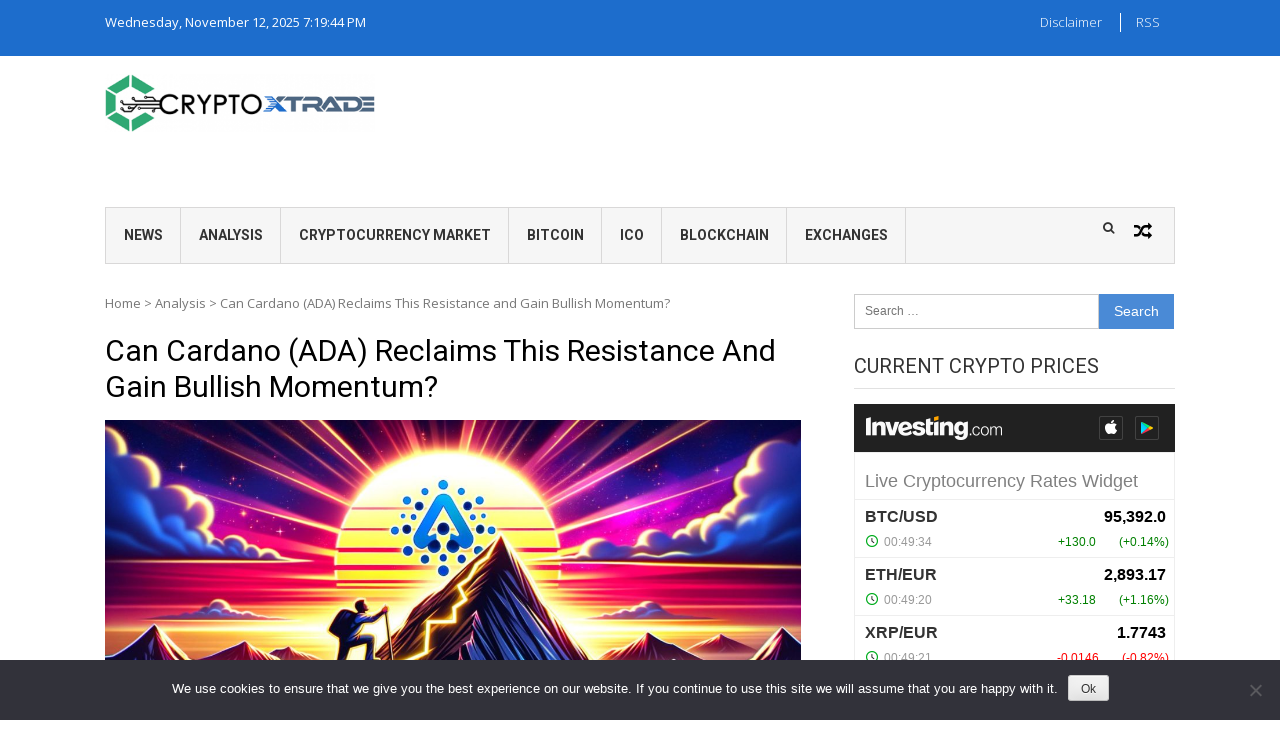

--- FILE ---
content_type: text/html; charset=UTF-8
request_url: https://cryptox.trade/can-cardano-ada-reclaims-this-resistance-and-gain-bullish-momentum/
body_size: 28701
content:
<!DOCTYPE html>
<html lang="en-US">
<head><meta charset="UTF-8"><script>if(navigator.userAgent.match(/MSIE|Internet Explorer/i)||navigator.userAgent.match(/Trident\/7\..*?rv:11/i)){var href=document.location.href;if(!href.match(/[?&]nowprocket/)){if(href.indexOf("?")==-1){if(href.indexOf("#")==-1){document.location.href=href+"?nowprocket=1"}else{document.location.href=href.replace("#","?nowprocket=1#")}}else{if(href.indexOf("#")==-1){document.location.href=href+"&nowprocket=1"}else{document.location.href=href.replace("#","&nowprocket=1#")}}}}</script><script>(()=>{class RocketLazyLoadScripts{constructor(){this.v="2.0.3",this.userEvents=["keydown","keyup","mousedown","mouseup","mousemove","mouseover","mouseenter","mouseout","mouseleave","touchmove","touchstart","touchend","touchcancel","wheel","click","dblclick","input","visibilitychange"],this.attributeEvents=["onblur","onclick","oncontextmenu","ondblclick","onfocus","onmousedown","onmouseenter","onmouseleave","onmousemove","onmouseout","onmouseover","onmouseup","onmousewheel","onscroll","onsubmit"]}async t(){this.i(),this.o(),/iP(ad|hone)/.test(navigator.userAgent)&&this.h(),this.u(),this.l(this),this.m(),this.k(this),this.p(this),this._(),await Promise.all([this.R(),this.L()]),this.lastBreath=Date.now(),this.S(this),this.P(),this.D(),this.O(),this.M(),await this.C(this.delayedScripts.normal),await this.C(this.delayedScripts.defer),await this.C(this.delayedScripts.async),this.F("domReady"),await this.T(),await this.j(),await this.I(),this.F("windowLoad"),await this.A(),window.dispatchEvent(new Event("rocket-allScriptsLoaded")),this.everythingLoaded=!0,this.lastTouchEnd&&await new Promise((t=>setTimeout(t,500-Date.now()+this.lastTouchEnd))),this.H(),this.F("all"),this.U(),this.W()}i(){this.CSPIssue=sessionStorage.getItem("rocketCSPIssue"),document.addEventListener("securitypolicyviolation",(t=>{this.CSPIssue||"script-src-elem"!==t.violatedDirective||"data"!==t.blockedURI||(this.CSPIssue=!0,sessionStorage.setItem("rocketCSPIssue",!0))}),{isRocket:!0})}o(){window.addEventListener("pageshow",(t=>{this.persisted=t.persisted,this.realWindowLoadedFired=!0}),{isRocket:!0}),window.addEventListener("pagehide",(()=>{this.onFirstUserAction=null}),{isRocket:!0})}h(){let t;function e(e){t=e}window.addEventListener("touchstart",e,{isRocket:!0}),window.addEventListener("touchend",(function i(o){Math.abs(o.changedTouches[0].pageX-t.changedTouches[0].pageX)<10&&Math.abs(o.changedTouches[0].pageY-t.changedTouches[0].pageY)<10&&o.timeStamp-t.timeStamp<200&&(o.target.dispatchEvent(new PointerEvent("click",{target:o.target,bubbles:!0,cancelable:!0,detail:1})),event.preventDefault(),window.removeEventListener("touchstart",e,{isRocket:!0}),window.removeEventListener("touchend",i,{isRocket:!0}))}),{isRocket:!0})}q(t){this.userActionTriggered||("mousemove"!==t.type||this.firstMousemoveIgnored?"keyup"===t.type||"mouseover"===t.type||"mouseout"===t.type||(this.userActionTriggered=!0,this.onFirstUserAction&&this.onFirstUserAction()):this.firstMousemoveIgnored=!0),"click"===t.type&&t.preventDefault(),this.savedUserEvents.length>0&&(t.stopPropagation(),t.stopImmediatePropagation()),"touchstart"===this.lastEvent&&"touchend"===t.type&&(this.lastTouchEnd=Date.now()),"click"===t.type&&(this.lastTouchEnd=0),this.lastEvent=t.type,this.savedUserEvents.push(t)}u(){this.savedUserEvents=[],this.userEventHandler=this.q.bind(this),this.userEvents.forEach((t=>window.addEventListener(t,this.userEventHandler,{passive:!1,isRocket:!0})))}U(){this.userEvents.forEach((t=>window.removeEventListener(t,this.userEventHandler,{passive:!1,isRocket:!0}))),this.savedUserEvents.forEach((t=>{t.target.dispatchEvent(new window[t.constructor.name](t.type,t))}))}m(){this.eventsMutationObserver=new MutationObserver((t=>{const e="return false";for(const i of t){if("attributes"===i.type){const t=i.target.getAttribute(i.attributeName);t&&t!==e&&(i.target.setAttribute("data-rocket-"+i.attributeName,t),i.target["rocket"+i.attributeName]=new Function("event",t),i.target.setAttribute(i.attributeName,e))}"childList"===i.type&&i.addedNodes.forEach((t=>{if(t.nodeType===Node.ELEMENT_NODE)for(const i of t.attributes)this.attributeEvents.includes(i.name)&&i.value&&""!==i.value&&(t.setAttribute("data-rocket-"+i.name,i.value),t["rocket"+i.name]=new Function("event",i.value),t.setAttribute(i.name,e))}))}})),this.eventsMutationObserver.observe(document,{subtree:!0,childList:!0,attributeFilter:this.attributeEvents})}H(){this.eventsMutationObserver.disconnect(),this.attributeEvents.forEach((t=>{document.querySelectorAll("[data-rocket-"+t+"]").forEach((e=>{e.setAttribute(t,e.getAttribute("data-rocket-"+t)),e.removeAttribute("data-rocket-"+t)}))}))}k(t){Object.defineProperty(HTMLElement.prototype,"onclick",{get(){return this.rocketonclick||null},set(e){this.rocketonclick=e,this.setAttribute(t.everythingLoaded?"onclick":"data-rocket-onclick","this.rocketonclick(event)")}})}S(t){function e(e,i){let o=e[i];e[i]=null,Object.defineProperty(e,i,{get:()=>o,set(s){t.everythingLoaded?o=s:e["rocket"+i]=o=s}})}e(document,"onreadystatechange"),e(window,"onload"),e(window,"onpageshow");try{Object.defineProperty(document,"readyState",{get:()=>t.rocketReadyState,set(e){t.rocketReadyState=e},configurable:!0}),document.readyState="loading"}catch(t){console.log("WPRocket DJE readyState conflict, bypassing")}}l(t){this.originalAddEventListener=EventTarget.prototype.addEventListener,this.originalRemoveEventListener=EventTarget.prototype.removeEventListener,this.savedEventListeners=[],EventTarget.prototype.addEventListener=function(e,i,o){o&&o.isRocket||!t.B(e,this)&&!t.userEvents.includes(e)||t.B(e,this)&&!t.userActionTriggered||e.startsWith("rocket-")||t.everythingLoaded?t.originalAddEventListener.call(this,e,i,o):t.savedEventListeners.push({target:this,remove:!1,type:e,func:i,options:o})},EventTarget.prototype.removeEventListener=function(e,i,o){o&&o.isRocket||!t.B(e,this)&&!t.userEvents.includes(e)||t.B(e,this)&&!t.userActionTriggered||e.startsWith("rocket-")||t.everythingLoaded?t.originalRemoveEventListener.call(this,e,i,o):t.savedEventListeners.push({target:this,remove:!0,type:e,func:i,options:o})}}F(t){"all"===t&&(EventTarget.prototype.addEventListener=this.originalAddEventListener,EventTarget.prototype.removeEventListener=this.originalRemoveEventListener),this.savedEventListeners=this.savedEventListeners.filter((e=>{let i=e.type,o=e.target||window;return"domReady"===t&&"DOMContentLoaded"!==i&&"readystatechange"!==i||("windowLoad"===t&&"load"!==i&&"readystatechange"!==i&&"pageshow"!==i||(this.B(i,o)&&(i="rocket-"+i),e.remove?o.removeEventListener(i,e.func,e.options):o.addEventListener(i,e.func,e.options),!1))}))}p(t){let e;function i(e){return t.everythingLoaded?e:e.split(" ").map((t=>"load"===t||t.startsWith("load.")?"rocket-jquery-load":t)).join(" ")}function o(o){function s(e){const s=o.fn[e];o.fn[e]=o.fn.init.prototype[e]=function(){return this[0]===window&&t.userActionTriggered&&("string"==typeof arguments[0]||arguments[0]instanceof String?arguments[0]=i(arguments[0]):"object"==typeof arguments[0]&&Object.keys(arguments[0]).forEach((t=>{const e=arguments[0][t];delete arguments[0][t],arguments[0][i(t)]=e}))),s.apply(this,arguments),this}}if(o&&o.fn&&!t.allJQueries.includes(o)){const e={DOMContentLoaded:[],"rocket-DOMContentLoaded":[]};for(const t in e)document.addEventListener(t,(()=>{e[t].forEach((t=>t()))}),{isRocket:!0});o.fn.ready=o.fn.init.prototype.ready=function(i){function s(){parseInt(o.fn.jquery)>2?setTimeout((()=>i.bind(document)(o))):i.bind(document)(o)}return t.realDomReadyFired?!t.userActionTriggered||t.fauxDomReadyFired?s():e["rocket-DOMContentLoaded"].push(s):e.DOMContentLoaded.push(s),o([])},s("on"),s("one"),s("off"),t.allJQueries.push(o)}e=o}t.allJQueries=[],o(window.jQuery),Object.defineProperty(window,"jQuery",{get:()=>e,set(t){o(t)}})}P(){const t=new Map;document.write=document.writeln=function(e){const i=document.currentScript,o=document.createRange(),s=i.parentElement;let n=t.get(i);void 0===n&&(n=i.nextSibling,t.set(i,n));const c=document.createDocumentFragment();o.setStart(c,0),c.appendChild(o.createContextualFragment(e)),s.insertBefore(c,n)}}async R(){return new Promise((t=>{this.userActionTriggered?t():this.onFirstUserAction=t}))}async L(){return new Promise((t=>{document.addEventListener("DOMContentLoaded",(()=>{this.realDomReadyFired=!0,t()}),{isRocket:!0})}))}async I(){return this.realWindowLoadedFired?Promise.resolve():new Promise((t=>{window.addEventListener("load",t,{isRocket:!0})}))}M(){this.pendingScripts=[];this.scriptsMutationObserver=new MutationObserver((t=>{for(const e of t)e.addedNodes.forEach((t=>{"SCRIPT"!==t.tagName||t.noModule||t.isWPRocket||this.pendingScripts.push({script:t,promise:new Promise((e=>{const i=()=>{const i=this.pendingScripts.findIndex((e=>e.script===t));i>=0&&this.pendingScripts.splice(i,1),e()};t.addEventListener("load",i,{isRocket:!0}),t.addEventListener("error",i,{isRocket:!0}),setTimeout(i,1e3)}))})}))})),this.scriptsMutationObserver.observe(document,{childList:!0,subtree:!0})}async j(){await this.J(),this.pendingScripts.length?(await this.pendingScripts[0].promise,await this.j()):this.scriptsMutationObserver.disconnect()}D(){this.delayedScripts={normal:[],async:[],defer:[]},document.querySelectorAll("script[type$=rocketlazyloadscript]").forEach((t=>{t.hasAttribute("data-rocket-src")?t.hasAttribute("async")&&!1!==t.async?this.delayedScripts.async.push(t):t.hasAttribute("defer")&&!1!==t.defer||"module"===t.getAttribute("data-rocket-type")?this.delayedScripts.defer.push(t):this.delayedScripts.normal.push(t):this.delayedScripts.normal.push(t)}))}async _(){await this.L();let t=[];document.querySelectorAll("script[type$=rocketlazyloadscript][data-rocket-src]").forEach((e=>{let i=e.getAttribute("data-rocket-src");if(i&&!i.startsWith("data:")){i.startsWith("//")&&(i=location.protocol+i);try{const o=new URL(i).origin;o!==location.origin&&t.push({src:o,crossOrigin:e.crossOrigin||"module"===e.getAttribute("data-rocket-type")})}catch(t){}}})),t=[...new Map(t.map((t=>[JSON.stringify(t),t]))).values()],this.N(t,"preconnect")}async $(t){if(await this.G(),!0!==t.noModule||!("noModule"in HTMLScriptElement.prototype))return new Promise((e=>{let i;function o(){(i||t).setAttribute("data-rocket-status","executed"),e()}try{if(navigator.userAgent.includes("Firefox/")||""===navigator.vendor||this.CSPIssue)i=document.createElement("script"),[...t.attributes].forEach((t=>{let e=t.nodeName;"type"!==e&&("data-rocket-type"===e&&(e="type"),"data-rocket-src"===e&&(e="src"),i.setAttribute(e,t.nodeValue))})),t.text&&(i.text=t.text),t.nonce&&(i.nonce=t.nonce),i.hasAttribute("src")?(i.addEventListener("load",o,{isRocket:!0}),i.addEventListener("error",(()=>{i.setAttribute("data-rocket-status","failed-network"),e()}),{isRocket:!0}),setTimeout((()=>{i.isConnected||e()}),1)):(i.text=t.text,o()),i.isWPRocket=!0,t.parentNode.replaceChild(i,t);else{const i=t.getAttribute("data-rocket-type"),s=t.getAttribute("data-rocket-src");i?(t.type=i,t.removeAttribute("data-rocket-type")):t.removeAttribute("type"),t.addEventListener("load",o,{isRocket:!0}),t.addEventListener("error",(i=>{this.CSPIssue&&i.target.src.startsWith("data:")?(console.log("WPRocket: CSP fallback activated"),t.removeAttribute("src"),this.$(t).then(e)):(t.setAttribute("data-rocket-status","failed-network"),e())}),{isRocket:!0}),s?(t.fetchPriority="high",t.removeAttribute("data-rocket-src"),t.src=s):t.src="data:text/javascript;base64,"+window.btoa(unescape(encodeURIComponent(t.text)))}}catch(i){t.setAttribute("data-rocket-status","failed-transform"),e()}}));t.setAttribute("data-rocket-status","skipped")}async C(t){const e=t.shift();return e?(e.isConnected&&await this.$(e),this.C(t)):Promise.resolve()}O(){this.N([...this.delayedScripts.normal,...this.delayedScripts.defer,...this.delayedScripts.async],"preload")}N(t,e){this.trash=this.trash||[];let i=!0;var o=document.createDocumentFragment();t.forEach((t=>{const s=t.getAttribute&&t.getAttribute("data-rocket-src")||t.src;if(s&&!s.startsWith("data:")){const n=document.createElement("link");n.href=s,n.rel=e,"preconnect"!==e&&(n.as="script",n.fetchPriority=i?"high":"low"),t.getAttribute&&"module"===t.getAttribute("data-rocket-type")&&(n.crossOrigin=!0),t.crossOrigin&&(n.crossOrigin=t.crossOrigin),t.integrity&&(n.integrity=t.integrity),t.nonce&&(n.nonce=t.nonce),o.appendChild(n),this.trash.push(n),i=!1}})),document.head.appendChild(o)}W(){this.trash.forEach((t=>t.remove()))}async T(){try{document.readyState="interactive"}catch(t){}this.fauxDomReadyFired=!0;try{await this.G(),document.dispatchEvent(new Event("rocket-readystatechange")),await this.G(),document.rocketonreadystatechange&&document.rocketonreadystatechange(),await this.G(),document.dispatchEvent(new Event("rocket-DOMContentLoaded")),await this.G(),window.dispatchEvent(new Event("rocket-DOMContentLoaded"))}catch(t){console.error(t)}}async A(){try{document.readyState="complete"}catch(t){}try{await this.G(),document.dispatchEvent(new Event("rocket-readystatechange")),await this.G(),document.rocketonreadystatechange&&document.rocketonreadystatechange(),await this.G(),window.dispatchEvent(new Event("rocket-load")),await this.G(),window.rocketonload&&window.rocketonload(),await this.G(),this.allJQueries.forEach((t=>t(window).trigger("rocket-jquery-load"))),await this.G();const t=new Event("rocket-pageshow");t.persisted=this.persisted,window.dispatchEvent(t),await this.G(),window.rocketonpageshow&&window.rocketonpageshow({persisted:this.persisted})}catch(t){console.error(t)}}async G(){Date.now()-this.lastBreath>45&&(await this.J(),this.lastBreath=Date.now())}async J(){return document.hidden?new Promise((t=>setTimeout(t))):new Promise((t=>requestAnimationFrame(t)))}B(t,e){return e===document&&"readystatechange"===t||(e===document&&"DOMContentLoaded"===t||(e===window&&"DOMContentLoaded"===t||(e===window&&"load"===t||e===window&&"pageshow"===t)))}static run(){(new RocketLazyLoadScripts).t()}}RocketLazyLoadScripts.run()})();</script>

<meta name="viewport" content="width=device-width, initial-scale=1">
<link rel="profile" href="http://gmpg.org/xfn/11">
<link rel="pingback" href="">

<meta name='robots' content='index, follow, max-image-preview:large, max-snippet:-1, max-video-preview:-1' />
	<style>img:is([sizes="auto" i], [sizes^="auto," i]) { contain-intrinsic-size: 3000px 1500px }</style>
	
	<!-- This site is optimized with the Yoast SEO Premium plugin v25.0 (Yoast SEO v25.0) - https://yoast.com/wordpress/plugins/seo/ -->
	<title>Can Cardano (ADA) Reclaims This Resistance and Gain Bullish Momentum? - CryptoX</title><link rel="preload" data-rocket-preload as="style" href="https://fonts.googleapis.com/css?family=Open%20Sans%3A400%2C600%2C700%2C400italic%2C300%7CRoboto%3A400%2C500%2C700%2C300%2C400italic&#038;display=swap" /><link rel="stylesheet" href="https://fonts.googleapis.com/css?family=Open%20Sans%3A400%2C600%2C700%2C400italic%2C300%7CRoboto%3A400%2C500%2C700%2C300%2C400italic&#038;display=swap" media="print" onload="this.media='all'" /><noscript><link rel="stylesheet" href="https://fonts.googleapis.com/css?family=Open%20Sans%3A400%2C600%2C700%2C400italic%2C300%7CRoboto%3A400%2C500%2C700%2C300%2C400italic&#038;display=swap" /></noscript>
	<link rel="canonical" href="https://cryptox.trade/can-cardano-ada-reclaims-this-resistance-and-gain-bullish-momentum/" />
	<meta property="og:locale" content="en_US" />
	<meta property="og:type" content="article" />
	<meta property="og:title" content="Can Cardano (ADA) Reclaims This Resistance and Gain Bullish Momentum?" />
	<meta property="og:description" content="Aayush Jindal, a luminary in the world of financial markets, whose expertise spans over 15 illustrious years in the realms of Forex and cryptocurrency trading. Renowned for his unparalleled proficiency in providing technical analysis, Aayush is a trusted advisor and senior market expert to investors worldwide, guiding them through the intricate landscapes of modern finance..." />
	<meta property="og:url" content="https://cryptox.trade/can-cardano-ada-reclaims-this-resistance-and-gain-bullish-momentum/" />
	<meta property="og:site_name" content="CryptoX" />
	<meta property="article:publisher" content="https://www.facebook.com/cryptoxall" />
	<meta property="article:published_time" content="2024-06-19T05:28:26+00:00" />
	<meta name="author" content="boss" />
	<meta name="twitter:card" content="summary_large_image" />
	<meta name="twitter:label1" content="Written by" />
	<meta name="twitter:data1" content="boss" />
	<meta name="twitter:label2" content="Est. reading time" />
	<meta name="twitter:data2" content="2 minutes" />
	<script type="application/ld+json" class="yoast-schema-graph">{"@context":"https://schema.org","@graph":[{"@type":["Article","NewsArticle"],"@id":"https://cryptox.trade/can-cardano-ada-reclaims-this-resistance-and-gain-bullish-momentum/#article","isPartOf":{"@id":"https://cryptox.trade/can-cardano-ada-reclaims-this-resistance-and-gain-bullish-momentum/"},"author":{"name":"boss","@id":"https://cryptox.trade/#/schema/person/87eaabfb6128403d7f4110f435db0657"},"headline":"Can Cardano (ADA) Reclaims This Resistance and Gain Bullish Momentum?","datePublished":"2024-06-19T05:28:26+00:00","mainEntityOfPage":{"@id":"https://cryptox.trade/can-cardano-ada-reclaims-this-resistance-and-gain-bullish-momentum/"},"wordCount":484,"publisher":{"@id":"https://cryptox.trade/#organization"},"image":{"@id":"https://cryptox.trade/can-cardano-ada-reclaims-this-resistance-and-gain-bullish-momentum/#primaryimage"},"thumbnailUrl":"https://cryptox.trade/content/uploads/2024/06/Cardano-Resistance.jpeg","articleSection":["Analysis"],"inLanguage":"en-US","copyrightYear":"2024","copyrightHolder":{"@id":"https://cryptox.trade/#organization"}},{"@type":"WebPage","@id":"https://cryptox.trade/can-cardano-ada-reclaims-this-resistance-and-gain-bullish-momentum/","url":"https://cryptox.trade/can-cardano-ada-reclaims-this-resistance-and-gain-bullish-momentum/","name":"Can Cardano (ADA) Reclaims This Resistance and Gain Bullish Momentum? - CryptoX","isPartOf":{"@id":"https://cryptox.trade/#website"},"primaryImageOfPage":{"@id":"https://cryptox.trade/can-cardano-ada-reclaims-this-resistance-and-gain-bullish-momentum/#primaryimage"},"image":{"@id":"https://cryptox.trade/can-cardano-ada-reclaims-this-resistance-and-gain-bullish-momentum/#primaryimage"},"thumbnailUrl":"https://cryptox.trade/content/uploads/2024/06/Cardano-Resistance.jpeg","datePublished":"2024-06-19T05:28:26+00:00","breadcrumb":{"@id":"https://cryptox.trade/can-cardano-ada-reclaims-this-resistance-and-gain-bullish-momentum/#breadcrumb"},"inLanguage":"en-US","potentialAction":[{"@type":"ReadAction","target":["https://cryptox.trade/can-cardano-ada-reclaims-this-resistance-and-gain-bullish-momentum/"]}]},{"@type":"ImageObject","inLanguage":"en-US","@id":"https://cryptox.trade/can-cardano-ada-reclaims-this-resistance-and-gain-bullish-momentum/#primaryimage","url":"https://cryptox.trade/content/uploads/2024/06/Cardano-Resistance.jpeg","contentUrl":"https://cryptox.trade/content/uploads/2024/06/Cardano-Resistance.jpeg","width":1792,"height":1024},{"@type":"BreadcrumbList","@id":"https://cryptox.trade/can-cardano-ada-reclaims-this-resistance-and-gain-bullish-momentum/#breadcrumb","itemListElement":[{"@type":"ListItem","position":1,"name":"Home","item":"https://cryptox.trade/"},{"@type":"ListItem","position":2,"name":"Can Cardano (ADA) Reclaims This Resistance and Gain Bullish Momentum?"}]},{"@type":"WebSite","@id":"https://cryptox.trade/#website","url":"https://cryptox.trade/","name":"CryptoX","description":"Cryptocurrency Analysis and News Portal","publisher":{"@id":"https://cryptox.trade/#organization"},"alternateName":"CryptoX News","potentialAction":[{"@type":"SearchAction","target":{"@type":"EntryPoint","urlTemplate":"https://cryptox.trade/?s={search_term_string}"},"query-input":{"@type":"PropertyValueSpecification","valueRequired":true,"valueName":"search_term_string"}}],"inLanguage":"en-US"},{"@type":"Organization","@id":"https://cryptox.trade/#organization","name":"CryptoX","url":"https://cryptox.trade/","logo":{"@type":"ImageObject","inLanguage":"en-US","@id":"https://cryptox.trade/#/schema/logo/image/","url":"https://cryptox.trade/content/uploads/2018/07/cryptologo-e1540933540690.png","contentUrl":"https://cryptox.trade/content/uploads/2018/07/cryptologo-e1540933540690.png","width":419,"height":90,"caption":"CryptoX"},"image":{"@id":"https://cryptox.trade/#/schema/logo/image/"},"sameAs":["https://www.facebook.com/cryptoxall"]},{"@type":"Person","@id":"https://cryptox.trade/#/schema/person/87eaabfb6128403d7f4110f435db0657","name":"boss","image":{"@type":"ImageObject","inLanguage":"en-US","@id":"https://cryptox.trade/#/schema/person/image/","url":"https://secure.gravatar.com/avatar/56949919a2d4e2047ec0bb970b2d3ad55189ae20d46f9c077656f2b926982c99?s=96&d=mm&r=g","contentUrl":"https://secure.gravatar.com/avatar/56949919a2d4e2047ec0bb970b2d3ad55189ae20d46f9c077656f2b926982c99?s=96&d=mm&r=g","caption":"boss"}}]}</script>
	<!-- / Yoast SEO Premium plugin. -->


<link rel='dns-prefetch' href='//www.googletagmanager.com' />
<link rel='dns-prefetch' href='//fonts.googleapis.com' />
<link rel='dns-prefetch' href='//v2s5g8j9.stackpathcdn.com' />
<link rel='dns-prefetch' href='//googleads.g.doubleclick.net' />
<link rel='dns-prefetch' href='//cdn.onesignal.com' />
<link rel='dns-prefetch' href='//pagead2.googlesyndication.com' />
<link rel='dns-prefetch' href='//adservice.google.com' />
<link rel='dns-prefetch' href='//partner.googleadservices.com' />
<link rel='dns-prefetch' href='//www.googletagservices.com' />
<link rel='dns-prefetch' href='//widgets.cryptocompare.com' />
<link rel='dns-prefetch' href='//www.cryptocompare.com' />
<link rel='dns-prefetch' href='//tpc.googlesyndication.com' />
<link rel='dns-prefetch' href='//s0.2mdn.net' />
<link rel='dns-prefetch' href='//ad.doubleclick.net' />
<link rel='dns-prefetch' href='//cms.quantserve.com' />
<link rel='dns-prefetch' href='//odr.mookie1.com' />
<link rel='dns-prefetch' href='//rtb.openx.net' />
<link href='https://fonts.gstatic.com' crossorigin rel='preconnect' />
<link rel="alternate" type="application/rss+xml" title="CryptoX &raquo; Feed" href="https://cryptox.trade/feed/" />
<link rel="alternate" type="application/rss+xml" title="CryptoX &raquo; Comments Feed" href="https://cryptox.trade/comments/feed/" />
<style id='wp-emoji-styles-inline-css' type='text/css'>

	img.wp-smiley, img.emoji {
		display: inline !important;
		border: none !important;
		box-shadow: none !important;
		height: 1em !important;
		width: 1em !important;
		margin: 0 0.07em !important;
		vertical-align: -0.1em !important;
		background: none !important;
		padding: 0 !important;
	}
</style>
<link data-minify="1" rel='stylesheet' id='wp-block-library-css' href='https://cryptox.trade/content/cache/min/1/wp-includes/css/dist/block-library/style.min.css?ver=1746514658' type='text/css' media='all' />
<style id='wp-block-library-theme-inline-css' type='text/css'>
.wp-block-audio :where(figcaption){color:#555;font-size:13px;text-align:center}.is-dark-theme .wp-block-audio :where(figcaption){color:#ffffffa6}.wp-block-audio{margin:0 0 1em}.wp-block-code{border:1px solid #ccc;border-radius:4px;font-family:Menlo,Consolas,monaco,monospace;padding:.8em 1em}.wp-block-embed :where(figcaption){color:#555;font-size:13px;text-align:center}.is-dark-theme .wp-block-embed :where(figcaption){color:#ffffffa6}.wp-block-embed{margin:0 0 1em}.blocks-gallery-caption{color:#555;font-size:13px;text-align:center}.is-dark-theme .blocks-gallery-caption{color:#ffffffa6}:root :where(.wp-block-image figcaption){color:#555;font-size:13px;text-align:center}.is-dark-theme :root :where(.wp-block-image figcaption){color:#ffffffa6}.wp-block-image{margin:0 0 1em}.wp-block-pullquote{border-bottom:4px solid;border-top:4px solid;color:currentColor;margin-bottom:1.75em}.wp-block-pullquote cite,.wp-block-pullquote footer,.wp-block-pullquote__citation{color:currentColor;font-size:.8125em;font-style:normal;text-transform:uppercase}.wp-block-quote{border-left:.25em solid;margin:0 0 1.75em;padding-left:1em}.wp-block-quote cite,.wp-block-quote footer{color:currentColor;font-size:.8125em;font-style:normal;position:relative}.wp-block-quote:where(.has-text-align-right){border-left:none;border-right:.25em solid;padding-left:0;padding-right:1em}.wp-block-quote:where(.has-text-align-center){border:none;padding-left:0}.wp-block-quote.is-large,.wp-block-quote.is-style-large,.wp-block-quote:where(.is-style-plain){border:none}.wp-block-search .wp-block-search__label{font-weight:700}.wp-block-search__button{border:1px solid #ccc;padding:.375em .625em}:where(.wp-block-group.has-background){padding:1.25em 2.375em}.wp-block-separator.has-css-opacity{opacity:.4}.wp-block-separator{border:none;border-bottom:2px solid;margin-left:auto;margin-right:auto}.wp-block-separator.has-alpha-channel-opacity{opacity:1}.wp-block-separator:not(.is-style-wide):not(.is-style-dots){width:100px}.wp-block-separator.has-background:not(.is-style-dots){border-bottom:none;height:1px}.wp-block-separator.has-background:not(.is-style-wide):not(.is-style-dots){height:2px}.wp-block-table{margin:0 0 1em}.wp-block-table td,.wp-block-table th{word-break:normal}.wp-block-table :where(figcaption){color:#555;font-size:13px;text-align:center}.is-dark-theme .wp-block-table :where(figcaption){color:#ffffffa6}.wp-block-video :where(figcaption){color:#555;font-size:13px;text-align:center}.is-dark-theme .wp-block-video :where(figcaption){color:#ffffffa6}.wp-block-video{margin:0 0 1em}:root :where(.wp-block-template-part.has-background){margin-bottom:0;margin-top:0;padding:1.25em 2.375em}
</style>
<style id='classic-theme-styles-inline-css' type='text/css'>
/*! This file is auto-generated */
.wp-block-button__link{color:#fff;background-color:#32373c;border-radius:9999px;box-shadow:none;text-decoration:none;padding:calc(.667em + 2px) calc(1.333em + 2px);font-size:1.125em}.wp-block-file__button{background:#32373c;color:#fff;text-decoration:none}
</style>
<style id='global-styles-inline-css' type='text/css'>
:root{--wp--preset--aspect-ratio--square: 1;--wp--preset--aspect-ratio--4-3: 4/3;--wp--preset--aspect-ratio--3-4: 3/4;--wp--preset--aspect-ratio--3-2: 3/2;--wp--preset--aspect-ratio--2-3: 2/3;--wp--preset--aspect-ratio--16-9: 16/9;--wp--preset--aspect-ratio--9-16: 9/16;--wp--preset--color--black: #000000;--wp--preset--color--cyan-bluish-gray: #abb8c3;--wp--preset--color--white: #ffffff;--wp--preset--color--pale-pink: #f78da7;--wp--preset--color--vivid-red: #cf2e2e;--wp--preset--color--luminous-vivid-orange: #ff6900;--wp--preset--color--luminous-vivid-amber: #fcb900;--wp--preset--color--light-green-cyan: #7bdcb5;--wp--preset--color--vivid-green-cyan: #00d084;--wp--preset--color--pale-cyan-blue: #8ed1fc;--wp--preset--color--vivid-cyan-blue: #0693e3;--wp--preset--color--vivid-purple: #9b51e0;--wp--preset--gradient--vivid-cyan-blue-to-vivid-purple: linear-gradient(135deg,rgba(6,147,227,1) 0%,rgb(155,81,224) 100%);--wp--preset--gradient--light-green-cyan-to-vivid-green-cyan: linear-gradient(135deg,rgb(122,220,180) 0%,rgb(0,208,130) 100%);--wp--preset--gradient--luminous-vivid-amber-to-luminous-vivid-orange: linear-gradient(135deg,rgba(252,185,0,1) 0%,rgba(255,105,0,1) 100%);--wp--preset--gradient--luminous-vivid-orange-to-vivid-red: linear-gradient(135deg,rgba(255,105,0,1) 0%,rgb(207,46,46) 100%);--wp--preset--gradient--very-light-gray-to-cyan-bluish-gray: linear-gradient(135deg,rgb(238,238,238) 0%,rgb(169,184,195) 100%);--wp--preset--gradient--cool-to-warm-spectrum: linear-gradient(135deg,rgb(74,234,220) 0%,rgb(151,120,209) 20%,rgb(207,42,186) 40%,rgb(238,44,130) 60%,rgb(251,105,98) 80%,rgb(254,248,76) 100%);--wp--preset--gradient--blush-light-purple: linear-gradient(135deg,rgb(255,206,236) 0%,rgb(152,150,240) 100%);--wp--preset--gradient--blush-bordeaux: linear-gradient(135deg,rgb(254,205,165) 0%,rgb(254,45,45) 50%,rgb(107,0,62) 100%);--wp--preset--gradient--luminous-dusk: linear-gradient(135deg,rgb(255,203,112) 0%,rgb(199,81,192) 50%,rgb(65,88,208) 100%);--wp--preset--gradient--pale-ocean: linear-gradient(135deg,rgb(255,245,203) 0%,rgb(182,227,212) 50%,rgb(51,167,181) 100%);--wp--preset--gradient--electric-grass: linear-gradient(135deg,rgb(202,248,128) 0%,rgb(113,206,126) 100%);--wp--preset--gradient--midnight: linear-gradient(135deg,rgb(2,3,129) 0%,rgb(40,116,252) 100%);--wp--preset--font-size--small: 13px;--wp--preset--font-size--medium: 20px;--wp--preset--font-size--large: 36px;--wp--preset--font-size--x-large: 42px;--wp--preset--spacing--20: 0.44rem;--wp--preset--spacing--30: 0.67rem;--wp--preset--spacing--40: 1rem;--wp--preset--spacing--50: 1.5rem;--wp--preset--spacing--60: 2.25rem;--wp--preset--spacing--70: 3.38rem;--wp--preset--spacing--80: 5.06rem;--wp--preset--shadow--natural: 6px 6px 9px rgba(0, 0, 0, 0.2);--wp--preset--shadow--deep: 12px 12px 50px rgba(0, 0, 0, 0.4);--wp--preset--shadow--sharp: 6px 6px 0px rgba(0, 0, 0, 0.2);--wp--preset--shadow--outlined: 6px 6px 0px -3px rgba(255, 255, 255, 1), 6px 6px rgba(0, 0, 0, 1);--wp--preset--shadow--crisp: 6px 6px 0px rgba(0, 0, 0, 1);}:where(.is-layout-flex){gap: 0.5em;}:where(.is-layout-grid){gap: 0.5em;}body .is-layout-flex{display: flex;}.is-layout-flex{flex-wrap: wrap;align-items: center;}.is-layout-flex > :is(*, div){margin: 0;}body .is-layout-grid{display: grid;}.is-layout-grid > :is(*, div){margin: 0;}:where(.wp-block-columns.is-layout-flex){gap: 2em;}:where(.wp-block-columns.is-layout-grid){gap: 2em;}:where(.wp-block-post-template.is-layout-flex){gap: 1.25em;}:where(.wp-block-post-template.is-layout-grid){gap: 1.25em;}.has-black-color{color: var(--wp--preset--color--black) !important;}.has-cyan-bluish-gray-color{color: var(--wp--preset--color--cyan-bluish-gray) !important;}.has-white-color{color: var(--wp--preset--color--white) !important;}.has-pale-pink-color{color: var(--wp--preset--color--pale-pink) !important;}.has-vivid-red-color{color: var(--wp--preset--color--vivid-red) !important;}.has-luminous-vivid-orange-color{color: var(--wp--preset--color--luminous-vivid-orange) !important;}.has-luminous-vivid-amber-color{color: var(--wp--preset--color--luminous-vivid-amber) !important;}.has-light-green-cyan-color{color: var(--wp--preset--color--light-green-cyan) !important;}.has-vivid-green-cyan-color{color: var(--wp--preset--color--vivid-green-cyan) !important;}.has-pale-cyan-blue-color{color: var(--wp--preset--color--pale-cyan-blue) !important;}.has-vivid-cyan-blue-color{color: var(--wp--preset--color--vivid-cyan-blue) !important;}.has-vivid-purple-color{color: var(--wp--preset--color--vivid-purple) !important;}.has-black-background-color{background-color: var(--wp--preset--color--black) !important;}.has-cyan-bluish-gray-background-color{background-color: var(--wp--preset--color--cyan-bluish-gray) !important;}.has-white-background-color{background-color: var(--wp--preset--color--white) !important;}.has-pale-pink-background-color{background-color: var(--wp--preset--color--pale-pink) !important;}.has-vivid-red-background-color{background-color: var(--wp--preset--color--vivid-red) !important;}.has-luminous-vivid-orange-background-color{background-color: var(--wp--preset--color--luminous-vivid-orange) !important;}.has-luminous-vivid-amber-background-color{background-color: var(--wp--preset--color--luminous-vivid-amber) !important;}.has-light-green-cyan-background-color{background-color: var(--wp--preset--color--light-green-cyan) !important;}.has-vivid-green-cyan-background-color{background-color: var(--wp--preset--color--vivid-green-cyan) !important;}.has-pale-cyan-blue-background-color{background-color: var(--wp--preset--color--pale-cyan-blue) !important;}.has-vivid-cyan-blue-background-color{background-color: var(--wp--preset--color--vivid-cyan-blue) !important;}.has-vivid-purple-background-color{background-color: var(--wp--preset--color--vivid-purple) !important;}.has-black-border-color{border-color: var(--wp--preset--color--black) !important;}.has-cyan-bluish-gray-border-color{border-color: var(--wp--preset--color--cyan-bluish-gray) !important;}.has-white-border-color{border-color: var(--wp--preset--color--white) !important;}.has-pale-pink-border-color{border-color: var(--wp--preset--color--pale-pink) !important;}.has-vivid-red-border-color{border-color: var(--wp--preset--color--vivid-red) !important;}.has-luminous-vivid-orange-border-color{border-color: var(--wp--preset--color--luminous-vivid-orange) !important;}.has-luminous-vivid-amber-border-color{border-color: var(--wp--preset--color--luminous-vivid-amber) !important;}.has-light-green-cyan-border-color{border-color: var(--wp--preset--color--light-green-cyan) !important;}.has-vivid-green-cyan-border-color{border-color: var(--wp--preset--color--vivid-green-cyan) !important;}.has-pale-cyan-blue-border-color{border-color: var(--wp--preset--color--pale-cyan-blue) !important;}.has-vivid-cyan-blue-border-color{border-color: var(--wp--preset--color--vivid-cyan-blue) !important;}.has-vivid-purple-border-color{border-color: var(--wp--preset--color--vivid-purple) !important;}.has-vivid-cyan-blue-to-vivid-purple-gradient-background{background: var(--wp--preset--gradient--vivid-cyan-blue-to-vivid-purple) !important;}.has-light-green-cyan-to-vivid-green-cyan-gradient-background{background: var(--wp--preset--gradient--light-green-cyan-to-vivid-green-cyan) !important;}.has-luminous-vivid-amber-to-luminous-vivid-orange-gradient-background{background: var(--wp--preset--gradient--luminous-vivid-amber-to-luminous-vivid-orange) !important;}.has-luminous-vivid-orange-to-vivid-red-gradient-background{background: var(--wp--preset--gradient--luminous-vivid-orange-to-vivid-red) !important;}.has-very-light-gray-to-cyan-bluish-gray-gradient-background{background: var(--wp--preset--gradient--very-light-gray-to-cyan-bluish-gray) !important;}.has-cool-to-warm-spectrum-gradient-background{background: var(--wp--preset--gradient--cool-to-warm-spectrum) !important;}.has-blush-light-purple-gradient-background{background: var(--wp--preset--gradient--blush-light-purple) !important;}.has-blush-bordeaux-gradient-background{background: var(--wp--preset--gradient--blush-bordeaux) !important;}.has-luminous-dusk-gradient-background{background: var(--wp--preset--gradient--luminous-dusk) !important;}.has-pale-ocean-gradient-background{background: var(--wp--preset--gradient--pale-ocean) !important;}.has-electric-grass-gradient-background{background: var(--wp--preset--gradient--electric-grass) !important;}.has-midnight-gradient-background{background: var(--wp--preset--gradient--midnight) !important;}.has-small-font-size{font-size: var(--wp--preset--font-size--small) !important;}.has-medium-font-size{font-size: var(--wp--preset--font-size--medium) !important;}.has-large-font-size{font-size: var(--wp--preset--font-size--large) !important;}.has-x-large-font-size{font-size: var(--wp--preset--font-size--x-large) !important;}
:where(.wp-block-post-template.is-layout-flex){gap: 1.25em;}:where(.wp-block-post-template.is-layout-grid){gap: 1.25em;}
:where(.wp-block-columns.is-layout-flex){gap: 2em;}:where(.wp-block-columns.is-layout-grid){gap: 2em;}
:root :where(.wp-block-pullquote){font-size: 1.5em;line-height: 1.6;}
</style>
<link rel='stylesheet' id='cookie-notice-front-css' href='https://cryptox.trade/content/plugins/cookie-notice/css/front.min.css?ver=2.5.7' type='text/css' media='all' />
<link data-minify="1" rel='stylesheet' id='mcwp-crypto-css-css' href='https://cryptox.trade/content/cache/min/1/content/plugins/cryptocurrency-widgets-pack/assets/public/css/style.css?ver=1746367295' type='text/css' media='all' />
<link data-minify="1" rel='stylesheet' id='mcwp-crypto-datatable-css-css' href='https://cryptox.trade/content/cache/background-css/1/cryptox.trade/content/cache/min/1/content/plugins/cryptocurrency-widgets-pack/assets/public/css/datatable-style.css?ver=1746367295&wpr_t=1762976859' type='text/css' media='all' />
<link data-minify="1" rel='stylesheet' id='kades-crypto-css' href='https://cryptox.trade/content/cache/min/1/content/plugins/kades-crypto-widgets/css/kades-crypto.css?ver=1746367295' type='text/css' media='all' />
<link data-minify="1" rel='stylesheet' id='wp_automatic_gallery_style-css' href='https://cryptox.trade/content/cache/min/1/content/plugins/wp-automatic/css/wp-automatic.css?ver=1746367295' type='text/css' media='all' />

<link data-minify="1" rel='stylesheet' id='vmag-style-css' href='https://cryptox.trade/content/cache/min/1/content/themes/vmag/style.css?ver=1746367295' type='text/css' media='all' />
<style id='vmag-style-inline-css' type='text/css'>

                .site-content .vmag-newsticker-wrapper ul li a:hover,
                .widget h4.block-title a:hover,
                .site-header .main-navigation ul li ul li a:hover,
                h3 a:hover, .widget .single-post .post-meta a:hover,
                .block-header .view-all a:hover,
                .site-footer a:hover,
                .post-meta a:hover, .entry-meta a:hover,
                #primary .entry-footer a:hover,
                #vmag-breadcrumbs span a:hover,
                .entry-meta .cat-links:hover,
                .archive .tags-links a:hover,
                .single-post .tags-links a:hover,
                .search .tags-links a:hover,
                .blog .tags-links a:hover,
                .post-navigation .nav-links .nav-previous a:hover,
                .post-navigation .nav-links .nav-next a:hover,
                #primary .vmag-author-metabox .author-desc-wrapper a.author-title:hover,
                #primary .vmag-author-metabox .author-desc-wrapper a:hover,
                .widget_recent_entries li a:hover, .widget_archive li a:hover,
                .widget_categories li a:hover, .widget_meta li a:hover,
                .widget_recent_comments li a:hover, .vmag-footer-widget .menu li a:hover{
                    color: #1d6dcc;
                }
                .vmag-top-header,
                .site-content .vmag-newsticker-wrapper .vmag-ticker-caption span,
                .widget .single-post .post-meta span.comments-count a,
                .vmag_categories_tabbed ul li.active a,
                .vmag_categories_tabbed ul li:hover a,
                span.format-icon:hover,
                #scroll-up:hover,
                .archive .vmag-archive-more:hover,
                .search .vmag-archive-more:hover,
                .blog .vmag-archive-more:hover,
                .pagination .nav-links span.current,
                .pagination .nav-links span:hover,
                .pagination .nav-links a:hover,
                #primary .comments-area .form-submit input[type=submit],
                .site-header .main-navigation .vmag-search-form-primary.search-in .search-form .search-submit:hover,
                .widget.vmag_category_posts_slider .lSSlideOuter ul.lSPager.lSpg > li.active a,
                .widget.vmag_category_posts_slider .lSSlideOuter ul.lSPager.lSpg > li a:hover,
                #secondary .widget_search input.search-submit:hover{
                    background: #1d6dcc;
                }
                #secondary .widget_search input.search-submit{
                    background: #4a8ad6;
                }
                .nav-wrapper .current-menu-item a:before,
                .nav-wrapper .current-menu-ancestor a:before,
                .site-header .main-navigation li a:hover:before,
                .site-header .main-navigation ul li ul li a:hover,
                .vmag_categories_tabbed ul,
                .archive .vmag-archive-more:hover,
                .search .vmag-archive-more:hover,
                .blog .vmag-archive-more:hover,
                .pagination .nav-links span.current,
                .pagination .nav-links span:hover,
                .pagination .nav-links a:hover,
                .site-header .main-navigation .vmag-search-form-primary .search-form{
                    border-color: #1d6dcc; 
                }
                .widget .single-post .post-meta span.comments-count a:before{
                   border-color: #1d6dcc transparent transparent; 
                }
                @media (max-width: 1004px){
                    .nav-toggle span,
                    .sub-toggle, .sub-toggle-children{
                        background: #1d6dcc !important;
                    }

                    .site-header .main-navigation li a:hover{
                        color: #1d6dcc !important;
                    }

                    .site-header .main-navigation li a:hover{
                        border-color: #1d6dcc !important;
                    }
                }
</style>
<link data-minify="1" rel='stylesheet' id='vmag-keyboard-css' href='https://cryptox.trade/content/cache/min/1/content/themes/vmag/css/keyboard.css?ver=1746367295' type='text/css' media='all' />
<link data-minify="1" rel='stylesheet' id='lightslider-style-css' href='https://cryptox.trade/content/cache/background-css/1/cryptox.trade/content/cache/min/1/content/themes/vmag/css/lightslider.css?ver=1746367295&wpr_t=1762976859' type='text/css' media='all' />
<link data-minify="1" rel='stylesheet' id='font-awesome-css' href='https://cryptox.trade/content/cache/min/1/content/themes/vmag/css/font-awesome.css?ver=1746367295' type='text/css' media='all' />
<link data-minify="1" rel='stylesheet' id='animate-css-css' href='https://cryptox.trade/content/cache/min/1/content/themes/vmag/css/animate.css?ver=1746367295' type='text/css' media='all' />
<link data-minify="1" rel='stylesheet' id='vmag-responsive-style-css' href='https://cryptox.trade/content/cache/min/1/content/themes/vmag/css/responsive.css?ver=1746367295' type='text/css' media='all' />
<style id='akismet-widget-style-inline-css' type='text/css'>

			.a-stats {
				--akismet-color-mid-green: #357b49;
				--akismet-color-white: #fff;
				--akismet-color-light-grey: #f6f7f7;

				max-width: 350px;
				width: auto;
			}

			.a-stats * {
				all: unset;
				box-sizing: border-box;
			}

			.a-stats strong {
				font-weight: 600;
			}

			.a-stats a.a-stats__link,
			.a-stats a.a-stats__link:visited,
			.a-stats a.a-stats__link:active {
				background: var(--akismet-color-mid-green);
				border: none;
				box-shadow: none;
				border-radius: 8px;
				color: var(--akismet-color-white);
				cursor: pointer;
				display: block;
				font-family: -apple-system, BlinkMacSystemFont, 'Segoe UI', 'Roboto', 'Oxygen-Sans', 'Ubuntu', 'Cantarell', 'Helvetica Neue', sans-serif;
				font-weight: 500;
				padding: 12px;
				text-align: center;
				text-decoration: none;
				transition: all 0.2s ease;
			}

			/* Extra specificity to deal with TwentyTwentyOne focus style */
			.widget .a-stats a.a-stats__link:focus {
				background: var(--akismet-color-mid-green);
				color: var(--akismet-color-white);
				text-decoration: none;
			}

			.a-stats a.a-stats__link:hover {
				filter: brightness(110%);
				box-shadow: 0 4px 12px rgba(0, 0, 0, 0.06), 0 0 2px rgba(0, 0, 0, 0.16);
			}

			.a-stats .count {
				color: var(--akismet-color-white);
				display: block;
				font-size: 1.5em;
				line-height: 1.4;
				padding: 0 13px;
				white-space: nowrap;
			}
		
</style>
<style id='rocket-lazyload-inline-css' type='text/css'>
.rll-youtube-player{position:relative;padding-bottom:56.23%;height:0;overflow:hidden;max-width:100%;}.rll-youtube-player:focus-within{outline: 2px solid currentColor;outline-offset: 5px;}.rll-youtube-player iframe{position:absolute;top:0;left:0;width:100%;height:100%;z-index:100;background:0 0}.rll-youtube-player img{bottom:0;display:block;left:0;margin:auto;max-width:100%;width:100%;position:absolute;right:0;top:0;border:none;height:auto;-webkit-transition:.4s all;-moz-transition:.4s all;transition:.4s all}.rll-youtube-player img:hover{-webkit-filter:brightness(75%)}.rll-youtube-player .play{height:100%;width:100%;left:0;top:0;position:absolute;background:var(--wpr-bg-a66379a6-bac1-4606-8351-a8c55d22e44b) no-repeat center;background-color: transparent !important;cursor:pointer;border:none;}.wp-embed-responsive .wp-has-aspect-ratio .rll-youtube-player{position:absolute;padding-bottom:0;width:100%;height:100%;top:0;bottom:0;left:0;right:0}
</style>
<script type="text/javascript" id="cookie-notice-front-js-before">
/* <![CDATA[ */
var cnArgs = {"ajaxUrl":"https:\/\/cryptox.trade\/wp-admin\/admin-ajax.php","nonce":"180b959d2d","hideEffect":"fade","position":"bottom","onScroll":false,"onScrollOffset":100,"onClick":false,"cookieName":"cookie_notice_accepted","cookieTime":2592000,"cookieTimeRejected":2592000,"globalCookie":false,"redirection":false,"cache":true,"revokeCookies":false,"revokeCookiesOpt":"automatic"};
/* ]]> */
</script>
<script type="text/javascript" src="https://cryptox.trade/content/plugins/cookie-notice/js/front.min.js?ver=2.5.7" id="cookie-notice-front-js" data-rocket-defer defer></script>
<script type="text/javascript" src="https://cryptox.trade/wp-includes/js/jquery/jquery.min.js?ver=3.7.1" id="jquery-core-js"></script>
<script type="text/javascript" src="https://cryptox.trade/wp-includes/js/jquery/jquery-migrate.min.js?ver=3.4.1" id="jquery-migrate-js" data-rocket-defer defer></script>
<script data-minify="1" type="text/javascript" src="https://cryptox.trade/content/cache/min/1/content/plugins/wp-automatic/js/main-front.js?ver=1746367295" id="wp_automatic_gallery-js" data-rocket-defer defer></script>

<!-- Google tag (gtag.js) snippet added by Site Kit -->
<!-- Google Analytics snippet added by Site Kit -->
<script type="rocketlazyloadscript" data-rocket-type="text/javascript" data-rocket-src="https://www.googletagmanager.com/gtag/js?id=GT-TWR8Q2" id="google_gtagjs-js" async></script>
<script type="text/javascript" id="google_gtagjs-js-after">
/* <![CDATA[ */
window.dataLayer = window.dataLayer || [];function gtag(){dataLayer.push(arguments);}
gtag("set","linker",{"domains":["cryptox.trade"]});
gtag("js", new Date());
gtag("set", "developer_id.dZTNiMT", true);
gtag("config", "GT-TWR8Q2");
/* ]]> */
</script>
<meta name="generator" content="Site Kit by Google 1.165.0" />
<!-- Google AdSense meta tags added by Site Kit -->
<meta name="google-adsense-platform-account" content="ca-host-pub-2644536267352236">
<meta name="google-adsense-platform-domain" content="sitekit.withgoogle.com">
<!-- End Google AdSense meta tags added by Site Kit -->
      <meta name="onesignal" content="wordpress-plugin"/>
            <script>

      window.OneSignalDeferred = window.OneSignalDeferred || [];

      OneSignalDeferred.push(function(OneSignal) {
        var oneSignal_options = {};
        window._oneSignalInitOptions = oneSignal_options;

        oneSignal_options['serviceWorkerParam'] = { scope: '/' };
oneSignal_options['serviceWorkerPath'] = 'OneSignalSDKWorker.js.php';

        OneSignal.Notifications.setDefaultUrl("https://cryptox.trade");

        oneSignal_options['wordpress'] = true;
oneSignal_options['appId'] = '6451f284-66c0-402b-8f12-bc2302dc9ad4';
oneSignal_options['allowLocalhostAsSecureOrigin'] = true;
oneSignal_options['welcomeNotification'] = { };
oneSignal_options['welcomeNotification']['title'] = "";
oneSignal_options['welcomeNotification']['message'] = "";
oneSignal_options['path'] = "https://cryptox.trade/content/plugins/onesignal-free-web-push-notifications/sdk_files/";
oneSignal_options['safari_web_id'] = "web.onesignal.auto.1d2463f6-17a6-4c7e-80c3-735ae8ddc977";
oneSignal_options['promptOptions'] = { };
oneSignal_options['promptOptions']['actionMessage'] = "Get the latest news and updates!";
oneSignal_options['promptOptions']['acceptButtonText'] = "Sure";
oneSignal_options['promptOptions']['cancelButtonText'] = "Later";
oneSignal_options['promptOptions']['siteName'] = "https://cryptox.trade/";
oneSignal_options['promptOptions']['autoAcceptTitle'] = "Sure";
              OneSignal.init(window._oneSignalInitOptions);
              OneSignal.Slidedown.promptPush()      });

      function documentInitOneSignal() {
        var oneSignal_elements = document.getElementsByClassName("OneSignal-prompt");

        var oneSignalLinkClickHandler = function(event) { OneSignal.Notifications.requestPermission(); event.preventDefault(); };        for(var i = 0; i < oneSignal_elements.length; i++)
          oneSignal_elements[i].addEventListener('click', oneSignalLinkClickHandler, false);
      }

      if (document.readyState === 'complete') {
           documentInitOneSignal();
      }
      else {
           window.addEventListener("load", function(event){
               documentInitOneSignal();
          });
      }
    </script>
	<style type="text/css">
			.site-title,
		.site-description {
			position: absolute;
			clip: rect(1px, 1px, 1px, 1px);
		}
		</style>
	
<!-- Google AdSense snippet added by Site Kit -->
<script type="rocketlazyloadscript" data-rocket-type="text/javascript" async="async" data-rocket-src="https://pagead2.googlesyndication.com/pagead/js/adsbygoogle.js?client=ca-pub-7147758649954929&amp;host=ca-host-pub-2644536267352236" crossorigin="anonymous"></script>

<!-- End Google AdSense snippet added by Site Kit -->
<link rel="icon" href="https://cryptox.trade/content/uploads/2018/07/favic.png" sizes="32x32" />
<link rel="icon" href="https://cryptox.trade/content/uploads/2018/07/favic.png" sizes="192x192" />
<link rel="apple-touch-icon" href="https://cryptox.trade/content/uploads/2018/07/favic.png" />
<meta name="msapplication-TileImage" content="https://cryptox.trade/content/uploads/2018/07/favic.png" />
		<style type="text/css" id="wp-custom-css">
			.widget-title span {
    text-transform: uppercase;
}
.site-info {
display: none;
}
p {
font-family: "Roboto";
font-size:17px;
font-weight: 600;
}
.site-header .main-navigation li a {
  font-family: "Roboto";
	font-size: 14px;
	font-weight: 700;
}
.entry-content h1, .entry-content h2, .entry-content h3, .entry-content h4, .entry-content h5, .entry-content h6 {
	font-family: "Roboto";
	font-weight: 800;
	color: #000;
}

.post-author {
    display: none !important;
}
		</style>
		<noscript><style id="rocket-lazyload-nojs-css">.rll-youtube-player, [data-lazy-src]{display:none !important;}</style></noscript><style id="wpr-lazyload-bg-container"></style><style id="wpr-lazyload-bg-exclusion"></style>
<noscript>
<style id="wpr-lazyload-bg-nostyle">.mcwp-crypto .mcwp-table.dataTables_wrapper .dataTables_processing{--wpr-bg-8d9885e7-3908-40ec-96d2-cf14e059f175: url('https://cryptox.trade/content/plugins/cryptocurrency-widgets-pack/assets/public/img/dual-ring-loader.svg');}.mcwp-crypto .mcwp-table .dataTable thead .sorting_asc_disabled{--wpr-bg-607ad85a-0907-447e-a6b2-5a0db7a29454: url('https://cryptox.trade/content/plugins/cryptocurrency-widgets-pack/assets/public/images/sort_asc_disabled.png');}.mcwp-crypto .mcwp-table .dataTable thead .sorting_desc_disabled{--wpr-bg-2f65707f-88dc-4f48-8595-5b80a309065d: url('https://cryptox.trade/content/plugins/cryptocurrency-widgets-pack/assets/public/images/sort_desc_disabled.png');}.lSAction>a{--wpr-bg-2fd07fbc-3f23-4980-8935-e3183189110f: url('https://cryptox.trade/content/themes/vmag/css/controls.png');}.rll-youtube-player .play{--wpr-bg-a66379a6-bac1-4606-8351-a8c55d22e44b: url('https://cryptox.trade/content/plugins/wp-rocket/assets/img/youtube.png');}</style>
</noscript>
<script type="application/javascript">const rocket_pairs = [{"selector":".mcwp-crypto .mcwp-table.dataTables_wrapper .dataTables_processing","style":".mcwp-crypto .mcwp-table.dataTables_wrapper .dataTables_processing{--wpr-bg-8d9885e7-3908-40ec-96d2-cf14e059f175: url('https:\/\/cryptox.trade\/content\/plugins\/cryptocurrency-widgets-pack\/assets\/public\/img\/dual-ring-loader.svg');}","hash":"8d9885e7-3908-40ec-96d2-cf14e059f175","url":"https:\/\/cryptox.trade\/content\/plugins\/cryptocurrency-widgets-pack\/assets\/public\/img\/dual-ring-loader.svg"},{"selector":".mcwp-crypto .mcwp-table .dataTable thead .sorting_asc_disabled","style":".mcwp-crypto .mcwp-table .dataTable thead .sorting_asc_disabled{--wpr-bg-607ad85a-0907-447e-a6b2-5a0db7a29454: url('https:\/\/cryptox.trade\/content\/plugins\/cryptocurrency-widgets-pack\/assets\/public\/images\/sort_asc_disabled.png');}","hash":"607ad85a-0907-447e-a6b2-5a0db7a29454","url":"https:\/\/cryptox.trade\/content\/plugins\/cryptocurrency-widgets-pack\/assets\/public\/images\/sort_asc_disabled.png"},{"selector":".mcwp-crypto .mcwp-table .dataTable thead .sorting_desc_disabled","style":".mcwp-crypto .mcwp-table .dataTable thead .sorting_desc_disabled{--wpr-bg-2f65707f-88dc-4f48-8595-5b80a309065d: url('https:\/\/cryptox.trade\/content\/plugins\/cryptocurrency-widgets-pack\/assets\/public\/images\/sort_desc_disabled.png');}","hash":"2f65707f-88dc-4f48-8595-5b80a309065d","url":"https:\/\/cryptox.trade\/content\/plugins\/cryptocurrency-widgets-pack\/assets\/public\/images\/sort_desc_disabled.png"},{"selector":".lSAction>a","style":".lSAction>a{--wpr-bg-2fd07fbc-3f23-4980-8935-e3183189110f: url('https:\/\/cryptox.trade\/content\/themes\/vmag\/css\/controls.png');}","hash":"2fd07fbc-3f23-4980-8935-e3183189110f","url":"https:\/\/cryptox.trade\/content\/themes\/vmag\/css\/controls.png"},{"selector":".rll-youtube-player .play","style":".rll-youtube-player .play{--wpr-bg-a66379a6-bac1-4606-8351-a8c55d22e44b: url('https:\/\/cryptox.trade\/content\/plugins\/wp-rocket\/assets\/img\/youtube.png');}","hash":"a66379a6-bac1-4606-8351-a8c55d22e44b","url":"https:\/\/cryptox.trade\/content\/plugins\/wp-rocket\/assets\/img\/youtube.png"}]; const rocket_excluded_pairs = [];</script><meta name="generator" content="WP Rocket 3.18.3" data-wpr-features="wpr_lazyload_css_bg_img wpr_delay_js wpr_defer_js wpr_minify_js wpr_lazyload_images wpr_lazyload_iframes wpr_image_dimensions wpr_minify_css wpr_preload_links wpr_desktop wpr_dns_prefetch" /></head>

<body class="wp-singular post-template-default single single-post postid-207366 single-format-standard wp-custom-logo wp-embed-responsive wp-theme-vmag cookies-not-set group-blog fullwidth_layout right-sidebar">
<div data-rocket-location-hash="54257ff4dc2eb7aae68fa23eb5f11e06" id="page" class="site">
	<a class="skip-link screen-reader-text" href="#content">Skip to content</a>
		<div data-rocket-location-hash="e73cb405f2e8481b13a2155b8e879b07" class="vmag-top-header clearfix">
		<div data-rocket-location-hash="a65544e8db6959e4e31ed5e09adfd28f" class="vmag-container">
						<div class="vmag-current-date">Wednesday, November 12, 2025                <div id="time"></div>
            </div>
			<nav id="top-site-navigation" class="top-navigation" role="navigation">
				<div class="menu-jn-container"><ul id="top-menu" class="menu"><li id="menu-item-64" class="menu-item menu-item-type-post_type menu-item-object-page menu-item-64"><a href="https://cryptox.trade/disclaimer/">Disclaimer</a></li>
<li id="menu-item-6438" class="menu-item menu-item-type-custom menu-item-object-custom menu-item-6438"><a href="https://cryptox.trade/feed/">RSS</a></li>
</ul></div>			</nav><!-- #site-navigation -->
		</div>
	</div><!-- .vmag-top-header -->
	<header data-rocket-location-hash="72049d3a054e39e1f938d201b5da2d3b" id="masthead" class="site-header" role="banner">
		<div data-rocket-location-hash="338b00f53d65ccf6c14df7c176c0d5cf" class="logo-ad-wrapper clearfix">
			<div data-rocket-location-hash="4c0090fc97e36223952db45a30fdc20c" class="vmag-container">
				<div class="site-branding">
					
					<a href="https://cryptox.trade/" class="custom-logo-link" rel="home"><img width="419" height="90" src="data:image/svg+xml,%3Csvg%20xmlns='http://www.w3.org/2000/svg'%20viewBox='0%200%20419%2090'%3E%3C/svg%3E" class="custom-logo" alt="cryptoX-logo" decoding="async" data-lazy-src="https://cryptox.trade/content/uploads/2018/07/cryptologo-e1540933540690.png" /><noscript><img width="419" height="90" src="https://cryptox.trade/content/uploads/2018/07/cryptologo-e1540933540690.png" class="custom-logo" alt="cryptoX-logo" decoding="async" /></noscript></a>
					<div class="site-title-wrapper">
													<p class="site-title"><a href="https://cryptox.trade/" rel="home">CryptoX</a></p>
													<p class="site-description">Cryptocurrency Analysis and News Portal</p>
											</div>
				</div><!-- .site-branding -->
				<div class="header-ad-wrapper">
					<section id="custom_html-9" class="widget_text widget widget_custom_html"><div class="textwidget custom-html-widget"><script type="rocketlazyloadscript" async data-rocket-src="//pagead2.googlesyndication.com/pagead/js/adsbygoogle.js"></script>
<!-- cryptoxheader -->
<ins class="adsbygoogle"
     style="display:inline-block;background-color:transparent;width:728px;height:90px"
     data-ad-client="ca-pub-7147758649954929"
     data-ad-slot="2280403667"></ins>
<script type="rocketlazyloadscript">
(adsbygoogle = window.adsbygoogle || []).push({});
</script></div></section>				</div><!-- .header-ad-wrapper -->
			</div><!-- .vmag-container -->
		</div><!-- .logo-ad-wrapper -->
		<div data-rocket-location-hash="cf879ce47b76d8746178bb04bea964e5" class="vmag-container">			
			<nav id="site-navigation" class="main-navigation clearfix" role="navigation">
				<div class="nav-wrapper">
					<button class="btn-transparent-toggle nav-toggle hide">
		                <span> </span>
		                <span> </span>
		                <span> </span>
		            </button>
					<div class="menu-sa-container"><ul id="primary-menu" class="menu"><li id="menu-item-141" class="menu-item menu-item-type-taxonomy menu-item-object-category menu-item-has-children menu-item-141"><a href="https://cryptox.trade/category/news/">News</a>
<ul class="sub-menu">
	<li id="menu-item-144" class="menu-item menu-item-type-taxonomy menu-item-object-category menu-item-144"><a href="https://cryptox.trade/category/news/bitcoin-news/">Bitcoin News</a></li>
	<li id="menu-item-143" class="menu-item menu-item-type-taxonomy menu-item-object-category menu-item-143"><a href="https://cryptox.trade/category/news/ethereum-news/">Ethereum News</a></li>
	<li id="menu-item-312" class="menu-item menu-item-type-taxonomy menu-item-object-category menu-item-312"><a href="https://cryptox.trade/category/ico/">Ico News</a></li>
	<li id="menu-item-142" class="menu-item menu-item-type-taxonomy menu-item-object-category menu-item-142"><a href="https://cryptox.trade/category/news/crypto-news-market/">Market News</a></li>
</ul>
</li>
<li id="menu-item-942" class="menu-item menu-item-type-taxonomy menu-item-object-category current-post-ancestor current-menu-parent current-post-parent menu-item-942"><a href="https://cryptox.trade/category/analysis/">Analysis</a></li>
<li id="menu-item-2337" class="menu-item menu-item-type-taxonomy menu-item-object-category menu-item-2337"><a href="https://cryptox.trade/category/news/crypto-news-market/">Cryptocurrency Market</a></li>
<li id="menu-item-328" class="menu-item menu-item-type-taxonomy menu-item-object-category menu-item-has-children menu-item-328"><a href="https://cryptox.trade/category/bitcoin/">Bitcoin</a>
<ul class="sub-menu">
	<li id="menu-item-329" class="menu-item menu-item-type-taxonomy menu-item-object-category menu-item-329"><a href="https://cryptox.trade/category/bitcoin/bitcoin-guide/">Bitcoin Guide</a></li>
	<li id="menu-item-1199" class="menu-item menu-item-type-taxonomy menu-item-object-category menu-item-1199"><a href="https://cryptox.trade/category/bitcoin/bitcoin-analysis/">Bitcoin Analysis</a></li>
	<li id="menu-item-1198" class="menu-item menu-item-type-taxonomy menu-item-object-category menu-item-1198"><a href="https://cryptox.trade/category/news/bitcoin-news/">Bitcoin News</a></li>
</ul>
</li>
<li id="menu-item-311" class="menu-item menu-item-type-taxonomy menu-item-object-category menu-item-311"><a href="https://cryptox.trade/category/ico/">ICO</a></li>
<li id="menu-item-1370" class="menu-item menu-item-type-taxonomy menu-item-object-category menu-item-1370"><a href="https://cryptox.trade/category/blockchain/">Blockchain</a></li>
<li id="menu-item-42" class="menu-item menu-item-type-taxonomy menu-item-object-category menu-item-42"><a href="https://cryptox.trade/category/exchanges/">Exchanges</a></li>
</ul></div>				</div><!-- .nav-wrapper -->
				<div class="icons-wrapper clearfix">
										<button class="btn-transparent-toggle icon-search vmag-search-in-primary"></button>
										                <a href="https://cryptox.trade/secs-delay-on-spot-ether-etfs-impacts-crypto-etfs-during-market-downturn/" class="icon-random" title="View a random post"></a>
    				</div><!-- .icons-wrapper -->
										<div class="vmag-search-form-primary"><form role="search" method="get" class="search-form" action="https://cryptox.trade/">
				<label>
					<span class="screen-reader-text">Search for:</span>
					<input type="search" class="search-field" placeholder="Search &hellip;" value="" name="s" />
				</label>
				<input type="submit" class="search-submit" value="Search" />
			</form></div>
							</nav><!-- #site-navigation -->

		</div><!-- .vmag-container -->
	</header><!-- #masthead -->
			<div data-rocket-location-hash="f3aafcd1f5004676b110ff185219efa8" id="content" class="site-content">
	
	<div class="vmag-container">
				<div id="primary" class="content-area">
			<main id="main" class="site-main" role="main">
			<div id="vmag-breadcrumbs" xmlns:v="https://schema.org/BreadcrumbList"><span><a rel="v:url" href="https://cryptox.trade/">Home</a></span> &gt; <span><a rel="v:url" href="https://cryptox.trade/category/analysis/">Analysis</a></span> &gt; <span class="current">Can Cardano (ADA) Reclaims This Resistance and Gain Bullish Momentum?</span></div>			
<article id="post-207366" class="post-207366 post type-post status-publish format-standard has-post-thumbnail hentry category-analysis">
	<header class="entry-header">
		<h1 class="entry-title">Can Cardano (ADA) Reclaims This Resistance and Gain Bullish Momentum?</h1>
	</header><!-- .entry-header -->

	<div class="entry-thumb">
					<img width="1200" height="630" src="data:image/svg+xml,%3Csvg%20xmlns='http://www.w3.org/2000/svg'%20viewBox='0%200%201200%20630'%3E%3C/svg%3E" alt="" data-lazy-src="https://cryptox.trade/content/uploads/2024/06/Cardano-Resistance-1200x630.jpeg" /><noscript><img width="1200" height="630" src="https://cryptox.trade/content/uploads/2024/06/Cardano-Resistance-1200x630.jpeg" alt="" /></noscript>
			</div>

			<div class="entry-meta clearfix">
			<span class="post-author"><span class="author vcard"><a class="url fn n" href="https://cryptox.trade/author/boss/">boss</a></span></span><span class="posted-on"><a href="https://cryptox.trade/can-cardano-ada-reclaims-this-resistance-and-gain-bullish-momentum/" rel="bookmark"><time class="entry-date published updated" datetime="2024-06-19T06:28:26+01:00">June 19, 2024</time></a></span><span class="cat-links"><a href="https://cryptox.trade/category/analysis/" rel="category tag">Analysis</a></span>					</div><!-- .entry-meta -->
	
	<div class="entry-content">
		<p></p>
<p>Aayush Jindal, a luminary in the world of financial markets, whose expertise spans over 15 illustrious years in the realms of Forex and cryptocurrency trading. Renowned for his unparalleled proficiency in providing technical analysis, Aayush is a trusted advisor and senior market expert to investors worldwide, guiding them through the intricate landscapes of modern finance with his keen insights and astute chart analysis.</p>
<div>
<p>From a young age, Aayush exhibited a natural aptitude for deciphering complex systems and unraveling patterns. Fueled by an insatiable curiosity for understanding market dynamics, he embarked on a journey that would lead him to become one of the foremost authorities in the fields of Forex and crypto trading. With a meticulous eye for detail and an unwavering commitment to excellence, Aayush honed his craft over the years, mastering the art of technical analysis and chart interpretation.<br />As a software engineer, Aayush harnesses the power of technology to optimize trading strategies and develop innovative solutions for navigating the volatile waters of financial markets. His background in software engineering has equipped him with a unique skill set, enabling him to leverage cutting-edge tools and algorithms to gain a competitive edge in an ever-evolving landscape.</p>
<p>In addition to his roles in finance and technology, Aayush serves as the director of a prestigious IT company, where he spearheads initiatives aimed at driving digital innovation and transformation. Under his visionary leadership, the company has flourished, cementing its position as a leader in the tech industry and paving the way for groundbreaking advancements in software development and IT solutions.</p>
<p>Despite his demanding professional commitments, Aayush is a firm believer in the importance of work-life balance. An avid traveler and adventurer, he finds solace in exploring new destinations, immersing himself in different cultures, and forging lasting memories along the way. Whether he&#8217;s trekking through the Himalayas, diving in the azure waters of the Maldives, or experiencing the vibrant energy of bustling metropolises, Aayush embraces every opportunity to broaden his horizons and create unforgettable experiences.</p>
<p>Aayush&#8217;s journey to success is marked by a relentless pursuit of excellence and a steadfast commitment to continuous learning and growth. His academic achievements are a testament to his dedication and passion for excellence, having completed his software engineering with honors and excelling in every department.</p>
<p>At his core, Aayush is driven by a profound passion for analyzing markets and uncovering profitable opportunities amidst volatility. Whether he&#8217;s poring over price charts, identifying key support and resistance levels, or providing insightful analysis to his clients and followers, Aayush&#8217;s unwavering dedication to his craft sets him apart as a true industry leader and a beacon of inspiration to aspiring traders around the globe.</p>
<p>In a world where uncertainty reigns supreme, Aayush Jindal stands as a guiding light, illuminating the path to financial success with his unparalleled expertise, unwavering integrity, and boundless enthusiasm for the markets.</p>
</p></div>
<p><a href="https://www.newsbtc.com/analysis/ada/cardano-ada-resistance-0-40/">Source</a></p>
			</div><!-- .entry-content -->

	<footer class="entry-footer">
			</footer><!-- .entry-footer -->
</article><!-- #post-## -->
	<nav class="navigation post-navigation" aria-label="Posts">
		<h2 class="screen-reader-text">Post navigation</h2>
		<div class="nav-links"><div class="nav-previous"><a href="https://cryptox.trade/sec-closes-ethereum-2-0-investigation/" rel="prev">SEC Closes Ethereum 2.0 Investigation</a></div><div class="nav-next"><a href="https://cryptox.trade/bitcoin-month-long-rally-comes-to-an-end-price-plunges-below-65000/" rel="next">Bitcoin Month-Long Rally Comes To An End: Price Plunges Below $65,000</a></div></div>
	</nav>            <div class="vmag-related-wrapper">
                <h4 class="related-title">Related Articles</h4>
        <div class="related-posts-wrapper clearfix">                        <div class="single-post">
                            <div class="post-thumb">
                                                                    <a href="https://cryptox.trade/pepe-selling-pressure-surges-as-price-slips-under-0-00000766-support/">
                                        <img width="510" height="360" src="data:image/svg+xml,%3Csvg%20xmlns='http://www.w3.org/2000/svg'%20viewBox='0%200%20510%20360'%3E%3C/svg%3E" alt="" title="PEPE Selling Pressure Surges As Price Slips Under $0.00000766 Support" data-lazy-src="https://cryptox.trade/content/uploads/2024/08/PEPE-from-Adobe-Stock-510x360.jpg" /><noscript><img width="510" height="360" src="https://cryptox.trade/content/uploads/2024/08/PEPE-from-Adobe-Stock-510x360.jpg" alt="" title="PEPE Selling Pressure Surges As Price Slips Under $0.00000766 Support" /></noscript>
                                    </a>
                                                            </div>
                            
                            <h3 class="small-font"><a href="https://cryptox.trade/pepe-selling-pressure-surges-as-price-slips-under-0-00000766-support/">PEPE Selling Pressure Surges As Price Slips Under $0.00000766 Support</a></h3>
                        </div><!--. single-post -->
                                        <div class="single-post">
                            <div class="post-thumb">
                                                                    <a href="https://cryptox.trade/empower-web3-startups-wconnect-launches-soon/">
                                        <img width="510" height="369" src="data:image/svg+xml,%3Csvg%20xmlns='http://www.w3.org/2000/svg'%20viewBox='0%200%20510%20369'%3E%3C/svg%3E" alt="" title="Empower Web3 Startups- WConnect Launches Soon" data-lazy-src="https://cryptox.trade/content/uploads/2025/02/1e8b482224bc084b8b12d6f45a78a4dd-510x369.jpg" /><noscript><img width="510" height="369" src="https://cryptox.trade/content/uploads/2025/02/1e8b482224bc084b8b12d6f45a78a4dd-510x369.jpg" alt="" title="Empower Web3 Startups- WConnect Launches Soon" /></noscript>
                                    </a>
                                                            </div>
                            
                            <h3 class="small-font"><a href="https://cryptox.trade/empower-web3-startups-wconnect-launches-soon/">Empower Web3 Startups- WConnect Launches Soon</a></h3>
                        </div><!--. single-post -->
                                        <div class="single-post">
                            <div class="post-thumb">
                                                                    <a href="https://cryptox.trade/why-you-should-pay-attention-to-the-xrp-price-predictions/">
                                        <img width="510" height="369" src="data:image/svg+xml,%3Csvg%20xmlns='http://www.w3.org/2000/svg'%20viewBox='0%200%20510%20369'%3E%3C/svg%3E" alt="" title="Why You Should Pay Attention To The XRP Price Predictions" data-lazy-src="https://cryptox.trade/content/uploads/2023/10/XRP-price-predictions-510x369.jpeg" /><noscript><img width="510" height="369" src="https://cryptox.trade/content/uploads/2023/10/XRP-price-predictions-510x369.jpeg" alt="" title="Why You Should Pay Attention To The XRP Price Predictions" /></noscript>
                                    </a>
                                                            </div>
                            
                            <h3 class="small-font"><a href="https://cryptox.trade/why-you-should-pay-attention-to-the-xrp-price-predictions/">Why You Should Pay Attention To The XRP Price Predictions</a></h3>
                        </div><!--. single-post -->
                </div>            </div><!-- .vmag-related-wrapper -->
			</main><!-- #main -->
		</div><!-- #primary -->
		
<aside id="secondary" class="widget-area" role="complementary">
		<section id="search-2" class="widget widget_search"><form role="search" method="get" class="search-form" action="https://cryptox.trade/">
				<label>
					<span class="screen-reader-text">Search for:</span>
					<input type="search" class="search-field" placeholder="Search &hellip;" value="" name="s" />
				</label>
				<input type="submit" class="search-submit" value="Search" />
			</form></section><section id="text-4" class="widget widget_text"><h4 class="widget-title">Current Crypto Prices</h4>			<div class="textwidget"><p><iframe loading="lazy" src="about:blank" width="100%" height="600px" frameborder="0" marginwidth="0" marginheight="0" data-rocket-lazyload="fitvidscompatible" data-lazy-src="https://in.investingwidgets.com/crypto-currency-rates?theme=darkTheme&#038;pairs=945629,997650,1001803,1010773,940810,1010779,1010776,1010777,1010798,1010782,1010801,1031068,1014071,1010883,1010785,1057982,1118146"></iframe><noscript><iframe src="https://in.investingwidgets.com/crypto-currency-rates?theme=darkTheme&amp;pairs=945629,997650,1001803,1010773,940810,1010779,1010776,1010777,1010798,1010782,1010801,1031068,1014071,1010883,1010785,1057982,1118146" width="100%" height="600px" frameborder="0" marginwidth="0" marginheight="0"></iframe></noscript></p>
<div class="poweredBy" style="font-family: Arial, Helvetica, sans-serif;">Powered by <a href="https://sip-systems.com/">Sip systems</a></div>
</div>
		</section><section id="vmag_medium_ad-4" class="widget vmag_medium_ad">            <div class="medium-rectangle-wrapper">
                <h4 class="block-title"></h4>
                                    <a href="https://utubexxx.com/"><img width="336" height="280" src="data:image/svg+xml,%3Csvg%20xmlns='http://www.w3.org/2000/svg'%20viewBox='0%200%20336%20280'%3E%3C/svg%3E" data-lazy-src="https://cryptox.trade/content/uploads/2018/07/GM_LS-BIT-Banners_336x280px.gif" /><noscript><img width="336" height="280" src="https://cryptox.trade/content/uploads/2018/07/GM_LS-BIT-Banners_336x280px.gif" /></noscript></a>
                            </div>  
    </section><section id="vmag_block_posts_list-6" class="widget vmag_block_posts_list">        <div class="block-post-wrapper">
            <div class="block-header clearfix">
                		<h4 class="block-title">
CryptoX News		</h4>
            </div><!-- .block-header-->
                                    <div class="single-post clearfix wow fadeInUp" data-wow-duration="0.7s">
                            <div class="post-thumb">
                                                                    <a class="thumb-zoom" href="https://cryptox.trade/declines-2-as-etf-news-fails-to-break-resistance/" title="Declines 2% as ETF News Fails to Break Resistance">
                                        <img width="510" height="369" src="data:image/svg+xml,%3Csvg%20xmlns='http://www.w3.org/2000/svg'%20viewBox='0%200%20510%20369'%3E%3C/svg%3E" alt="" title="Declines 2% as ETF News Fails to Break Resistance" data-lazy-src="https://cryptox.trade/content/uploads/2025/11/c902b45f86f0e0e29bc75dc5a91a7d52eb1af54e-700x430-510x369.png" /><noscript><img width="510" height="369" src="https://cryptox.trade/content/uploads/2025/11/c902b45f86f0e0e29bc75dc5a91a7d52eb1af54e-700x430-510x369.png" alt="" title="Declines 2% as ETF News Fails to Break Resistance" /></noscript>
                                        <div class="image-overlay"></div>
                                    </a>
                                                                        
                                                            </div>
                            <div class="post-content-wrapper clearfix">
                                <h3 class="large-font"><a href="https://cryptox.trade/declines-2-as-etf-news-fails-to-break-resistance/">Declines 2% as ETF News Fails to Break Resistance</a></h3>
                                <div class="post-meta clearfix">
                                    <span class="post-author"><span class="author vcard"><a class="url fn n" href="https://cryptox.trade/author/boss/">boss</a></span></span><span class="posted-on"><a href="https://cryptox.trade/declines-2-as-etf-news-fails-to-break-resistance/" rel="bookmark"><time class="entry-date published updated" datetime="2025-11-12T19:28:00+00:00">November 12, 2025</time></a></span>                                                                    </div>
                                Chainlink’s LINK token fell 4% on Wednesday after running into strong technical resistance amid broader crypto market weakness.The pullback came as Bitwise’s proposed Chainlink ETF was spott                            </div>                            
                        </div>
                                    <div class="single-post clearfix wow fadeInUp" data-wow-duration="0.7s">
                            <div class="post-thumb">
                                                                    <a class="thumb-zoom" href="https://cryptox.trade/under-10-joules-per-terahash-auradine-unleashes-high-efficiency-teraflux-miners-with-50-power-boost/" title="Under 10 Joules per Terahash: Auradine Unleashes High-Efficiency Teraflux Miners With 50% Power Boost ">
                                        <img width="510" height="369" src="data:image/svg+xml,%3Csvg%20xmlns='http://www.w3.org/2000/svg'%20viewBox='0%200%20510%20369'%3E%3C/svg%3E" alt="" title="Under 10 Joules per Terahash: Auradine Unleashes High-Efficiency Teraflux Miners With 50% Power Boost " data-lazy-src="https://cryptox.trade/content/uploads/2025/11/rizz-510x369.png" /><noscript><img width="510" height="369" src="https://cryptox.trade/content/uploads/2025/11/rizz-510x369.png" alt="" title="Under 10 Joules per Terahash: Auradine Unleashes High-Efficiency Teraflux Miners With 50% Power Boost " /></noscript>
                                        <div class="image-overlay"></div>
                                    </a>
                                                                        
                                                            </div>
                            <div class="post-content-wrapper clearfix">
                                <h3 class="large-font"><a href="https://cryptox.trade/under-10-joules-per-terahash-auradine-unleashes-high-efficiency-teraflux-miners-with-50-power-boost/">Under 10 Joules per Terahash: Auradine Unleashes High-Efficiency Teraflux Miners With 50% Power Boost </a></h3>
                                <div class="post-meta clearfix">
                                    <span class="post-author"><span class="author vcard"><a class="url fn n" href="https://cryptox.trade/author/boss/">boss</a></span></span><span class="posted-on"><a href="https://cryptox.trade/under-10-joules-per-terahash-auradine-unleashes-high-efficiency-teraflux-miners-with-50-power-boost/" rel="bookmark"><time class="entry-date published updated" datetime="2025-11-12T19:12:07+00:00">November 12, 2025</time></a></span>                                                                    </div>
                                Auradine is raising eyebrows across the mining industry with its latest Teraflux bitcoin mining systems—machines claiming a 50% efficiency boost and a new benchmark of 9.8 joules per terahas                            </div>                            
                        </div>
                    </div><!-- .block-post-wrapper -->
    </section><section id="custom_html-6" class="widget_text widget widget_custom_html"><div class="textwidget custom-html-widget"><script type="rocketlazyloadscript" async data-rocket-src="//pagead2.googlesyndication.com/pagead/js/adsbygoogle.js"></script>
<ins class="adsbygoogle"
     style="display:block;background-color:transparent"
     data-ad-format="fluid"
     data-ad-layout-key="-6t+c9+2y-4+4l"
     data-ad-client="ca-pub-7147758649954929"
     data-ad-slot="8110884968"></ins>
<script type="rocketlazyloadscript">
     (adsbygoogle = window.adsbygoogle || []).push({});
</script></div></section><section id="vmag_block_posts_style2-4" class="widget vmag_block_posts_style2">        <div class="block-post-wrapper column2-layout">
            <div class="block-header clearfix">
                		<h4 class="block-title">
CryptoX Analysis		</h4>
			<span class="view-all"><a href="https://cryptox.trade/category/analysis/" title="View all"><i class="fa fa-th-large"></i></a></span>
            </div><!-- .block-header-->
            <div class="block-column-wrapper wow fadeInUp" data-wow-duration="0.7s">

                                            <div class="single-post clearfix">
                                <div class="post-thumb">
                                                                            <a class="thumb-zoom" href="https://cryptox.trade/xrp-etf-canary-takes-flight-8-a-filing-clears-path-to-nasdaq-listing/" title="XRP ETF Canary Takes Flight: 8-A Filing Clears Path To Nasdaq Listing">
                                            <img width="510" height="369" src="data:image/svg+xml,%3Csvg%20xmlns='http://www.w3.org/2000/svg'%20viewBox='0%200%20510%20369'%3E%3C/svg%3E" alt="" title="XRP ETF Canary Takes Flight: 8-A Filing Clears Path To Nasdaq Listing" data-lazy-src="https://cryptox.trade/content/uploads/2025/11/Gemini_Generated_Image_8w4ts98w4ts98w4t-510x369.png" /><noscript><img width="510" height="369" src="https://cryptox.trade/content/uploads/2025/11/Gemini_Generated_Image_8w4ts98w4ts98w4t-510x369.png" alt="" title="XRP ETF Canary Takes Flight: 8-A Filing Clears Path To Nasdaq Listing" /></noscript>
                                            <div class="image-overlay"></div>
                                        </a>
                                                                                                        </div>
                                <h3 class="small-font"><a href="https://cryptox.trade/xrp-etf-canary-takes-flight-8-a-filing-clears-path-to-nasdaq-listing/">XRP ETF Canary Takes Flight: 8-A Filing Clears Path To Nasdaq Listing</a></h3>
                                <div class="post-meta">
                                    <span class="post-author"><span class="author vcard"><a class="url fn n" href="https://cryptox.trade/author/boss/">boss</a></span></span><span class="posted-on"><a href="https://cryptox.trade/xrp-etf-canary-takes-flight-8-a-filing-clears-path-to-nasdaq-listing/" rel="bookmark"><time class="entry-date published updated" datetime="2025-11-12T05:00:00+00:00">November 12, 2025</time></a></span>                                </div>
                            </div>
                                            <div class="single-post clearfix">
                                <div class="post-thumb">
                                                                            <a class="thumb-zoom" href="https://cryptox.trade/crypto-research-firm-blows-the-lid-open/" title="Crypto Research Firm Blows The Lid Open">
                                            <img width="383" height="240" src="data:image/svg+xml,%3Csvg%20xmlns='http://www.w3.org/2000/svg'%20viewBox='0%200%20383%20240'%3E%3C/svg%3E" alt="" title="Crypto Research Firm Blows The Lid Open" data-lazy-src="https://cryptox.trade/content/uploads/2025/11/XRP-from-Adobe-Stock-1.jpg" /><noscript><img width="383" height="240" src="https://cryptox.trade/content/uploads/2025/11/XRP-from-Adobe-Stock-1.jpg" alt="" title="Crypto Research Firm Blows The Lid Open" /></noscript>
                                            <div class="image-overlay"></div>
                                        </a>
                                                                                                        </div>
                                <h3 class="small-font"><a href="https://cryptox.trade/crypto-research-firm-blows-the-lid-open/">Crypto Research Firm Blows The Lid Open</a></h3>
                                <div class="post-meta">
                                    <span class="post-author"><span class="author vcard"><a class="url fn n" href="https://cryptox.trade/author/boss/">boss</a></span></span><span class="posted-on"><a href="https://cryptox.trade/crypto-research-firm-blows-the-lid-open/" rel="bookmark"><time class="entry-date published updated" datetime="2025-11-11T20:00:00+00:00">November 11, 2025</time></a></span>                                </div>
                            </div>
                            </div><!-- .block-column-wrapper -->
        </div><!-- .block-post-wrapper -->
    </section><section id="custom_html-7" class="widget_text widget widget_custom_html"><div class="textwidget custom-html-widget"><h5>
advertisement
</h5>
<script type="rocketlazyloadscript" async data-rocket-src="//pagead2.googlesyndication.com/pagead/js/adsbygoogle.js"></script>
<ins class="adsbygoogle"
     style="display:block;background-color:transparent"
     data-ad-format="fluid"
     data-ad-layout-key="-fb+5w+4e-db+86"
     data-ad-client="ca-pub-7147758649954929"
     data-ad-slot="6310966525"></ins>
<script type="rocketlazyloadscript">
     (adsbygoogle = window.adsbygoogle || []).push({});
</script></div></section><section id="vmag_block_posts_style1-4" class="widget vmag_block_posts_style1">        <div class="block-post-wrapper clearfix">
            <div class="block-header clearfix">
                		<h4 class="block-title">
CryptoX ICO		</h4>
            </div><!-- .block-header-->
            
            <div class="left-post-wrapper wow fadeInDown" data-wow-duration="0.7s">                        <div class="single-post clearfix">
                            <div class="post-thumb">
                                                                    <a class="thumb-zoom" href="https://cryptox.trade/dubai-court-freezes-456m-linked-to-justin-suns-bailout-of-trueusd-issuer-techteryx/" title="Dubai Court Freezes $456M Linked to Justin Sun’s Bailout of TrueUSD Issuer Techteryx">
                                        <img width="510" height="369" src="data:image/svg+xml,%3Csvg%20xmlns='http://www.w3.org/2000/svg'%20viewBox='0%200%20510%20369'%3E%3C/svg%3E" alt="" title="Dubai Court Freezes $456M Linked to Justin Sun’s Bailout of TrueUSD Issuer Techteryx" data-lazy-src="https://cryptox.trade/content/uploads/2025/11/8f16e700c94a0165110290c1fc0348a6f8c62236-1080x1080-510x369.jpg" /><noscript><img width="510" height="369" src="https://cryptox.trade/content/uploads/2025/11/8f16e700c94a0165110290c1fc0348a6f8c62236-1080x1080-510x369.jpg" alt="" title="Dubai Court Freezes $456M Linked to Justin Sun’s Bailout of TrueUSD Issuer Techteryx" /></noscript>
                                        <div class="image-overlay"></div>
                                    </a>
                                                                                            </div><!-- .post-thumb -->
                            <div class="post-caption-wrapper">
                                <h3 class="large-font"><a href="https://cryptox.trade/dubai-court-freezes-456m-linked-to-justin-suns-bailout-of-trueusd-issuer-techteryx/">Dubai Court Freezes $456M Linked to Justin Sun’s Bailout of TrueUSD Issuer Techteryx</a></h3>
                                <div class="post-meta clearfix">
                                    <span class="post-author"><span class="author vcard"><a class="url fn n" href="https://cryptox.trade/author/boss/">boss</a></span></span><span class="posted-on"><a href="https://cryptox.trade/dubai-court-freezes-456m-linked-to-justin-suns-bailout-of-trueusd-issuer-techteryx/" rel="bookmark"><time class="entry-date published updated" datetime="2025-11-12T19:20:00+00:00">November 12, 2025</time></a></span>                                                                    </div>
                            </div><!-- .post-caption-wrapper -->
                            The $456 million reserve shortfall that forced Justin Sun to bail out the token holders of the TrueUSD stablecoin is now the subje                        </div><!-- .single-post -->
            </div><div class="right-posts-wrapper wow fadeInUp" data-wow-duration="0.7s">                        <div class="single-post clearfix">
                            <div class="post-thumb">
                                                                    <a class="thumb-zoom" href="https://cryptox.trade/sol-drops-4-9-breaking-below-key-support-as-alameda-unlocks-continue/" title="SOL Drops 4.9% Breaking Below Key Support as Alameda Unlocks Continue">
                                        <img width="320" height="224" src="data:image/svg+xml,%3Csvg%20xmlns='http://www.w3.org/2000/svg'%20viewBox='0%200%20320%20224'%3E%3C/svg%3E" alt="" title="SOL Drops 4.9% Breaking Below Key Support as Alameda Unlocks Continue" data-lazy-src="https://cryptox.trade/content/uploads/2025/11/6356062e8e840a40a77a72af09daeebbd493e867-700x430-320x224.png" /><noscript><img width="320" height="224" src="https://cryptox.trade/content/uploads/2025/11/6356062e8e840a40a77a72af09daeebbd493e867-700x430-320x224.png" alt="" title="SOL Drops 4.9% Breaking Below Key Support as Alameda Unlocks Continue" /></noscript>
                                        <div class="image-overlay"></div>
                                    </a>
                                                                                            </div><!-- .post-thumb -->
                            <div class="post-caption-wrapper">
                                <h3 class="small-font"><a href="https://cryptox.trade/sol-drops-4-9-breaking-below-key-support-as-alameda-unlocks-continue/">SOL Drops 4.9% Breaking Below Key Support as Alameda Unlocks Continue</a></h3>
                                <div class="post-meta clearfix">
                                    <span class="post-author"><span class="author vcard"><a class="url fn n" href="https://cryptox.trade/author/boss/">boss</a></span></span><span class="posted-on"><a href="https://cryptox.trade/sol-drops-4-9-breaking-below-key-support-as-alameda-unlocks-continue/" rel="bookmark"><time class="entry-date published updated" datetime="2025-11-12T17:37:00+00:00">November 12, 2025</time></a></span>                                                                    </div>
                            </div><!-- .post-caption-wrapper -->
                                                    </div><!-- .single-post -->
                                    <div class="single-post clearfix">
                            <div class="post-thumb">
                                                                    <a class="thumb-zoom" href="https://cryptox.trade/token-slips-0-2-to-0-2944-as-traders-exhibit-uncertainty/" title="Token Slips 0.2% to $0.2944 as Traders Exhibit Uncertainty">
                                        <img width="320" height="224" src="data:image/svg+xml,%3Csvg%20xmlns='http://www.w3.org/2000/svg'%20viewBox='0%200%20320%20224'%3E%3C/svg%3E" alt="" title="Token Slips 0.2% to $0.2944 as Traders Exhibit Uncertainty" data-lazy-src="https://cryptox.trade/content/uploads/2025/11/d5d82221554e3210a493a258651616ca28b3d835-700x430-320x224.png" /><noscript><img width="320" height="224" src="https://cryptox.trade/content/uploads/2025/11/d5d82221554e3210a493a258651616ca28b3d835-700x430-320x224.png" alt="" title="Token Slips 0.2% to $0.2944 as Traders Exhibit Uncertainty" /></noscript>
                                        <div class="image-overlay"></div>
                                    </a>
                                                                                            </div><!-- .post-thumb -->
                            <div class="post-caption-wrapper">
                                <h3 class="small-font"><a href="https://cryptox.trade/token-slips-0-2-to-0-2944-as-traders-exhibit-uncertainty/">Token Slips 0.2% to $0.2944 as Traders Exhibit Uncertainty</a></h3>
                                <div class="post-meta clearfix">
                                    <span class="post-author"><span class="author vcard"><a class="url fn n" href="https://cryptox.trade/author/boss/">boss</a></span></span><span class="posted-on"><a href="https://cryptox.trade/token-slips-0-2-to-0-2944-as-traders-exhibit-uncertainty/" rel="bookmark"><time class="entry-date published updated" datetime="2025-11-12T17:31:00+00:00">November 12, 2025</time></a></span>                                                                    </div>
                            </div><!-- .post-caption-wrapper -->
                                                    </div><!-- .single-post -->
            </div>        </div><!-- .block-post-wrapper -->
    </section>	</aside><!-- #secondary -->
			</div><!-- .vmag-container -->


	</div><!-- #content -->
		<footer id="colophon" class="site-footer" role="contentinfo">
		<div class="vmag-container">
			<div class="vmag-top-footer footer_column_three clearfix">
	<div class="vmag-footer-widget-wrapper">
		<div class="vmag-footer-widget column-first">
			<section id="text-3" class="widget widget_text"><h4 class="widget-title">About Us</h4>			<div class="textwidget"><div id="HTML7" class="widget HTML" data-version="1">
<div class="widget-content"><a href="https://cryptox.trade/home">CryptoX</a> is a multi-platform publisher of news and information. CryptoXtrade has earned a reputation as the leading provider of cryptocurrency news and cryptomarket analysis, bitcoin and other cryptocurrencies, blockchain technology, finance and investments. <a href="https://cryptox.trade/">CryptoXtrade</a> have become a known leader in the cryptocurrency information market. We work only with trusted information sources providing latest financial and technological innovations that improves the quality of life of CryptoX readers by focusing on Cryptocurrency and Blockchain.</div>
</div>
</div>
		</section><section id="custom_html-8" class="widget_text widget widget_custom_html"><div class="textwidget custom-html-widget"><script type="rocketlazyloadscript" async data-rocket-src="//pagead2.googlesyndication.com/pagead/js/adsbygoogle.js"></script>
<ins class="adsbygoogle"
     style="display:block;background-color:transparent"
     data-ad-format="fluid"
     data-ad-layout-key="-6t+c9+2y-4+4l"
     data-ad-client="ca-pub-7147758649954929"
     data-ad-slot="8110884968"></ins>
<script type="rocketlazyloadscript">
     (adsbygoogle = window.adsbygoogle || []).push({});
</script></div></section>		</div>

		<div class="vmag-footer-widget column-second" style="display: block;">
			<section id="vmag_category_posts_list-3" class="widget vmag_category_posts_list">        <div class="block-post-wrapper wow fadeInUp" data-wow-duration="1s">
            		<h4 class="block-title">
Cryptox News		</h4>
                                        <div class="single-post clearfix">
                                <div class="post-thumb">
                                                                            <a class="thumb-zoom" href="https://cryptox.trade/declines-2-as-etf-news-fails-to-break-resistance/" title="Declines 2% as ETF News Fails to Break Resistance">
                                            <img width="320" height="224" src="data:image/svg+xml,%3Csvg%20xmlns='http://www.w3.org/2000/svg'%20viewBox='0%200%20320%20224'%3E%3C/svg%3E" alt="" title="Declines 2% as ETF News Fails to Break Resistance" data-lazy-src="https://cryptox.trade/content/uploads/2025/11/c902b45f86f0e0e29bc75dc5a91a7d52eb1af54e-700x430-320x224.png" /><noscript><img width="320" height="224" src="https://cryptox.trade/content/uploads/2025/11/c902b45f86f0e0e29bc75dc5a91a7d52eb1af54e-700x430-320x224.png" alt="" title="Declines 2% as ETF News Fails to Break Resistance" /></noscript>
                                            <div class="image-overlay"></div>
                                        </a>
                                                                    </div>
                                <div class="post-caption clearfix">
                                    <h3 class="small-font"><a href="https://cryptox.trade/declines-2-as-etf-news-fails-to-break-resistance/">Declines 2% as ETF News Fails to Break Resistance</a></h3>
                                    <div class="post-meta">
                                        <span class="post-author"><span class="author vcard"><a class="url fn n" href="https://cryptox.trade/author/boss/">boss</a></span></span><span class="posted-on"><a href="https://cryptox.trade/declines-2-as-etf-news-fails-to-break-resistance/" rel="bookmark"><time class="entry-date published updated" datetime="2025-11-12T19:28:00+00:00">November 12, 2025</time></a></span>                                    </div>
                                </div><!-- .post-caption -->
                            </div><!-- .single-post -->
                                        <div class="single-post clearfix">
                                <div class="post-thumb">
                                                                            <a class="thumb-zoom" href="https://cryptox.trade/under-10-joules-per-terahash-auradine-unleashes-high-efficiency-teraflux-miners-with-50-power-boost/" title="Under 10 Joules per Terahash: Auradine Unleashes High-Efficiency Teraflux Miners With 50% Power Boost ">
                                            <img width="320" height="224" src="data:image/svg+xml,%3Csvg%20xmlns='http://www.w3.org/2000/svg'%20viewBox='0%200%20320%20224'%3E%3C/svg%3E" alt="" title="Under 10 Joules per Terahash: Auradine Unleashes High-Efficiency Teraflux Miners With 50% Power Boost " data-lazy-src="https://cryptox.trade/content/uploads/2025/11/rizz-320x224.png" /><noscript><img width="320" height="224" src="https://cryptox.trade/content/uploads/2025/11/rizz-320x224.png" alt="" title="Under 10 Joules per Terahash: Auradine Unleashes High-Efficiency Teraflux Miners With 50% Power Boost " /></noscript>
                                            <div class="image-overlay"></div>
                                        </a>
                                                                    </div>
                                <div class="post-caption clearfix">
                                    <h3 class="small-font"><a href="https://cryptox.trade/under-10-joules-per-terahash-auradine-unleashes-high-efficiency-teraflux-miners-with-50-power-boost/">Under 10 Joules per Terahash: Auradine Unleashes High-Efficiency Teraflux Miners With 50% Power Boost </a></h3>
                                    <div class="post-meta">
                                        <span class="post-author"><span class="author vcard"><a class="url fn n" href="https://cryptox.trade/author/boss/">boss</a></span></span><span class="posted-on"><a href="https://cryptox.trade/under-10-joules-per-terahash-auradine-unleashes-high-efficiency-teraflux-miners-with-50-power-boost/" rel="bookmark"><time class="entry-date published updated" datetime="2025-11-12T19:12:07+00:00">November 12, 2025</time></a></span>                                    </div>
                                </div><!-- .post-caption -->
                            </div><!-- .single-post -->
                                        <div class="single-post clearfix">
                                <div class="post-thumb">
                                                                            <a class="thumb-zoom" href="https://cryptox.trade/10x-ceo-warns-bitcoin-rally-could-reverse-amid-etf-outflows/" title="10x CEO Warns Bitcoin Rally Could Reverse Amid ETF Outflows">
                                            <img width="320" height="224" src="data:image/svg+xml,%3Csvg%20xmlns='http://www.w3.org/2000/svg'%20viewBox='0%200%20320%20224'%3E%3C/svg%3E" alt="" title="10x CEO Warns Bitcoin Rally Could Reverse Amid ETF Outflows" data-lazy-src="https://cryptox.trade/content/uploads/2025/11/019a78e8-baf6-7108-a0b1-99f8d9557bda-320x224.jpeg" /><noscript><img width="320" height="224" src="https://cryptox.trade/content/uploads/2025/11/019a78e8-baf6-7108-a0b1-99f8d9557bda-320x224.jpeg" alt="" title="10x CEO Warns Bitcoin Rally Could Reverse Amid ETF Outflows" /></noscript>
                                            <div class="image-overlay"></div>
                                        </a>
                                                                    </div>
                                <div class="post-caption clearfix">
                                    <h3 class="small-font"><a href="https://cryptox.trade/10x-ceo-warns-bitcoin-rally-could-reverse-amid-etf-outflows/">10x CEO Warns Bitcoin Rally Could Reverse Amid ETF Outflows</a></h3>
                                    <div class="post-meta">
                                        <span class="post-author"><span class="author vcard"><a class="url fn n" href="https://cryptox.trade/author/boss/">boss</a></span></span><span class="posted-on"><a href="https://cryptox.trade/10x-ceo-warns-bitcoin-rally-could-reverse-amid-etf-outflows/" rel="bookmark"><time class="entry-date published updated" datetime="2025-11-12T19:00:00+00:00">November 12, 2025</time></a></span>                                    </div>
                                </div><!-- .post-caption -->
                            </div><!-- .single-post -->
                                        <div class="single-post clearfix">
                                <div class="post-thumb">
                                                                            <a class="thumb-zoom" href="https://cryptox.trade/ripple-exec-reveals-why-the-bitcoin-price-is-so-high-now/" title="Ripple Exec Reveals Why The Bitcoin Price Is So High Now">
                                            <img width="320" height="224" src="data:image/svg+xml,%3Csvg%20xmlns='http://www.w3.org/2000/svg'%20viewBox='0%200%20320%20224'%3E%3C/svg%3E" alt="" title="Ripple Exec Reveals Why The Bitcoin Price Is So High Now" data-lazy-src="https://cryptox.trade/content/uploads/2025/11/Bitcoin-Price-Stabilizes-After-Drop-320x224.jpg" /><noscript><img width="320" height="224" src="https://cryptox.trade/content/uploads/2025/11/Bitcoin-Price-Stabilizes-After-Drop-320x224.jpg" alt="" title="Ripple Exec Reveals Why The Bitcoin Price Is So High Now" /></noscript>
                                            <div class="image-overlay"></div>
                                        </a>
                                                                    </div>
                                <div class="post-caption clearfix">
                                    <h3 class="small-font"><a href="https://cryptox.trade/ripple-exec-reveals-why-the-bitcoin-price-is-so-high-now/">Ripple Exec Reveals Why The Bitcoin Price Is So High Now</a></h3>
                                    <div class="post-meta">
                                        <span class="post-author"><span class="author vcard"><a class="url fn n" href="https://cryptox.trade/author/boss/">boss</a></span></span><span class="posted-on"><a href="https://cryptox.trade/ripple-exec-reveals-why-the-bitcoin-price-is-so-high-now/" rel="bookmark"><time class="entry-date published updated" datetime="2025-11-12T18:30:00+00:00">November 12, 2025</time></a></span>                                    </div>
                                </div><!-- .post-caption -->
                            </div><!-- .single-post -->
                    </div><!-- .block-post-wrapper -->
    </section><section id="search-4" class="widget widget_search"><h4 class="widget-title">Search</h4><form role="search" method="get" class="search-form" action="https://cryptox.trade/">
				<label>
					<span class="screen-reader-text">Search for:</span>
					<input type="search" class="search-field" placeholder="Search &hellip;" value="" name="s" />
				</label>
				<input type="submit" class="search-submit" value="Search" />
			</form></section>		</div>

		<div class="vmag-footer-widget column-third" style="display: block;">
			<section id="tag_cloud-2" class="widget widget_tag_cloud"><h4 class="widget-title">Tags</h4><div class="tagcloud"><a href="https://cryptox.trade/tag/assets/" class="tag-cloud-link tag-link-113 tag-link-position-1" style="font-size: 8.1609195402299pt;" aria-label="Assets (328 items)">Assets<span class="tag-link-count"> (328)</span></a>
<a href="https://cryptox.trade/tag/bank/" class="tag-cloud-link tag-link-63 tag-link-position-2" style="font-size: 10.977011494253pt;" aria-label="Bank (744 items)">Bank<span class="tag-link-count"> (744)</span></a>
<a href="https://cryptox.trade/tag/binance/" class="tag-cloud-link tag-link-2223 tag-link-position-3" style="font-size: 12.103448275862pt;" aria-label="Binance (1,012 items)">Binance<span class="tag-link-count"> (1012)</span></a>
<a href="https://cryptox.trade/tag/bitcoin/" class="tag-cloud-link tag-link-15 tag-link-position-4" style="font-size: 22pt;" aria-label="Bitcoin (17,309 items)">Bitcoin<span class="tag-link-count"> (17309)</span></a>
<a href="https://cryptox.trade/tag/blockchain/" class="tag-cloud-link tag-link-108 tag-link-position-5" style="font-size: 12.022988505747pt;" aria-label="Blockchain (991 items)">Blockchain<span class="tag-link-count"> (991)</span></a>
<a href="https://cryptox.trade/tag/btc/" class="tag-cloud-link tag-link-393 tag-link-position-6" style="font-size: 12.827586206897pt;" aria-label="BTC (1,261 items)">BTC<span class="tag-link-count"> (1261)</span></a>
<a href="https://cryptox.trade/tag/ceo/" class="tag-cloud-link tag-link-106 tag-link-position-7" style="font-size: 10.011494252874pt;" aria-label="CEO (564 items)">CEO<span class="tag-link-count"> (564)</span></a>
<a href="https://cryptox.trade/tag/coinbase/" class="tag-cloud-link tag-link-237 tag-link-position-8" style="font-size: 10.655172413793pt;" aria-label="Coinbase (673 items)">Coinbase<span class="tag-link-count"> (673)</span></a>
<a href="https://cryptox.trade/tag/court/" class="tag-cloud-link tag-link-617 tag-link-position-9" style="font-size: 8pt;" aria-label="Court (317 items)">Court<span class="tag-link-count"> (317)</span></a>
<a href="https://cryptox.trade/tag/crypto/" class="tag-cloud-link tag-link-11 tag-link-position-10" style="font-size: 17.655172413793pt;" aria-label="Crypto (5,050 items)">Crypto<span class="tag-link-count"> (5050)</span></a>
<a href="https://cryptox.trade/tag/cryptoexchange/" class="tag-cloud-link tag-link-185851 tag-link-position-11" style="font-size: 21.034482758621pt;" aria-label="cryptoexchange (13,323 items)">cryptoexchange<span class="tag-link-count"> (13323)</span></a>
<a href="https://cryptox.trade/tag/data/" class="tag-cloud-link tag-link-456 tag-link-position-12" style="font-size: 8.9655172413793pt;" aria-label="data (418 items)">data<span class="tag-link-count"> (418)</span></a>
<a href="https://cryptox.trade/tag/defi/" class="tag-cloud-link tag-link-12083 tag-link-position-13" style="font-size: 9.2873563218391pt;" aria-label="DeFi (451 items)">DeFi<span class="tag-link-count"> (451)</span></a>
<a href="https://cryptox.trade/tag/digital/" class="tag-cloud-link tag-link-145 tag-link-position-14" style="font-size: 10.896551724138pt;" aria-label="Digital (728 items)">Digital<span class="tag-link-count"> (728)</span></a>
<a href="https://cryptox.trade/tag/etf/" class="tag-cloud-link tag-link-196 tag-link-position-15" style="font-size: 9.8505747126437pt;" aria-label="ETF (531 items)">ETF<span class="tag-link-count"> (531)</span></a>
<a href="https://cryptox.trade/tag/eth/" class="tag-cloud-link tag-link-325 tag-link-position-16" style="font-size: 9.6896551724138pt;" aria-label="ETH (510 items)">ETH<span class="tag-link-count"> (510)</span></a>
<a href="https://cryptox.trade/tag/ethereum/" class="tag-cloud-link tag-link-34 tag-link-position-17" style="font-size: 11.459770114943pt;" aria-label="Ethereum (848 items)">Ethereum<span class="tag-link-count"> (848)</span></a>
<a href="https://cryptox.trade/tag/exchange/" class="tag-cloud-link tag-link-194 tag-link-position-18" style="font-size: 10.816091954023pt;" aria-label="Exchange (703 items)">Exchange<span class="tag-link-count"> (703)</span></a>
<a href="https://cryptox.trade/tag/exchanges/" class="tag-cloud-link tag-link-299 tag-link-position-19" style="font-size: 21.114942528736pt;" aria-label="Exchanges (13,452 items)">Exchanges<span class="tag-link-count"> (13452)</span></a>
<a href="https://cryptox.trade/tag/finance/" class="tag-cloud-link tag-link-379 tag-link-position-20" style="font-size: 8.5632183908046pt;" aria-label="Finance (372 items)">Finance<span class="tag-link-count"> (372)</span></a>
<a href="https://cryptox.trade/tag/ftx/" class="tag-cloud-link tag-link-13960 tag-link-position-21" style="font-size: 10.896551724138pt;" aria-label="FTX (723 items)">FTX<span class="tag-link-count"> (723)</span></a>
<a href="https://cryptox.trade/tag/high/" class="tag-cloud-link tag-link-913 tag-link-position-22" style="font-size: 8.2413793103448pt;" aria-label="High (341 items)">High<span class="tag-link-count"> (341)</span></a>
<a href="https://cryptox.trade/tag/investors/" class="tag-cloud-link tag-link-658 tag-link-position-23" style="font-size: 8.5632183908046pt;" aria-label="Investors (371 items)">Investors<span class="tag-link-count"> (371)</span></a>
<a href="https://cryptox.trade/tag/launch/" class="tag-cloud-link tag-link-19 tag-link-position-24" style="font-size: 9.0459770114943pt;" aria-label="Launch (425 items)">Launch<span class="tag-link-count"> (425)</span></a>
<a href="https://cryptox.trade/tag/launches/" class="tag-cloud-link tag-link-119 tag-link-position-25" style="font-size: 9.9310344827586pt;" aria-label="Launches (550 items)">Launches<span class="tag-link-count"> (550)</span></a>
<a href="https://cryptox.trade/tag/market/" class="tag-cloud-link tag-link-12 tag-link-position-26" style="font-size: 11.862068965517pt;" aria-label="Market (956 items)">Market<span class="tag-link-count"> (956)</span></a>
<a href="https://cryptox.trade/tag/million/" class="tag-cloud-link tag-link-95 tag-link-position-27" style="font-size: 8.1609195402299pt;" aria-label="Million (331 items)">Million<span class="tag-link-count"> (331)</span></a>
<a href="https://cryptox.trade/tag/network/" class="tag-cloud-link tag-link-223 tag-link-position-28" style="font-size: 8.7241379310345pt;" aria-label="Network (387 items)">Network<span class="tag-link-count"> (387)</span></a>
<a href="https://cryptox.trade/tag/news/" class="tag-cloud-link tag-link-236 tag-link-position-29" style="font-size: 14.114942528736pt;" aria-label="News (1,798 items)">News<span class="tag-link-count"> (1798)</span></a>
<a href="https://cryptox.trade/tag/nft/" class="tag-cloud-link tag-link-16055 tag-link-position-30" style="font-size: 10.172413793103pt;" aria-label="NFT (587 items)">NFT<span class="tag-link-count"> (587)</span></a>
<a href="https://cryptox.trade/tag/platform/" class="tag-cloud-link tag-link-220 tag-link-position-31" style="font-size: 8.4022988505747pt;" aria-label="Platform (352 items)">Platform<span class="tag-link-count"> (352)</span></a>
<a href="https://cryptox.trade/tag/price/" class="tag-cloud-link tag-link-40 tag-link-position-32" style="font-size: 13.873563218391pt;" aria-label="Price (1,704 items)">Price<span class="tag-link-count"> (1704)</span></a>
<a href="https://cryptox.trade/tag/rally/" class="tag-cloud-link tag-link-46 tag-link-position-33" style="font-size: 8.1609195402299pt;" aria-label="Rally (333 items)">Rally<span class="tag-link-count"> (333)</span></a>
<a href="https://cryptox.trade/tag/regulation/" class="tag-cloud-link tag-link-943 tag-link-position-34" style="font-size: 8.2413793103448pt;" aria-label="Regulation (339 items)">Regulation<span class="tag-link-count"> (339)</span></a>
<a href="https://cryptox.trade/tag/report/" class="tag-cloud-link tag-link-433 tag-link-position-35" style="font-size: 10.977011494253pt;" aria-label="Report (733 items)">Report<span class="tag-link-count"> (733)</span></a>
<a href="https://cryptox.trade/tag/sam/" class="tag-cloud-link tag-link-16486 tag-link-position-36" style="font-size: 8.8850574712644pt;" aria-label="Sam (407 items)">Sam<span class="tag-link-count"> (407)</span></a>
<a href="https://cryptox.trade/tag/sec/" class="tag-cloud-link tag-link-176 tag-link-position-37" style="font-size: 12.022988505747pt;" aria-label="SEC (990 items)">SEC<span class="tag-link-count"> (990)</span></a>
<a href="https://cryptox.trade/tag/stablecoin/" class="tag-cloud-link tag-link-313 tag-link-position-38" style="font-size: 8.8045977011494pt;" aria-label="Stablecoin (401 items)">Stablecoin<span class="tag-link-count"> (401)</span></a>
<a href="https://cryptox.trade/tag/token/" class="tag-cloud-link tag-link-209 tag-link-position-39" style="font-size: 9.9310344827586pt;" aria-label="Token (548 items)">Token<span class="tag-link-count"> (548)</span></a>
<a href="https://cryptox.trade/tag/tokens/" class="tag-cloud-link tag-link-753 tag-link-position-40" style="font-size: 8.1609195402299pt;" aria-label="Tokens (332 items)">Tokens<span class="tag-link-count"> (332)</span></a>
<a href="https://cryptox.trade/tag/trading/" class="tag-cloud-link tag-link-77 tag-link-position-41" style="font-size: 10.172413793103pt;" aria-label="Trading (591 items)">Trading<span class="tag-link-count"> (591)</span></a>
<a href="https://cryptox.trade/tag/u-s/" class="tag-cloud-link tag-link-195876 tag-link-position-42" style="font-size: 8.9655172413793pt;" aria-label="U.S (413 items)">U.S<span class="tag-link-count"> (413)</span></a>
<a href="https://cryptox.trade/tag/users/" class="tag-cloud-link tag-link-98 tag-link-position-43" style="font-size: 8.3218390804598pt;" aria-label="Users (348 items)">Users<span class="tag-link-count"> (348)</span></a>
<a href="https://cryptox.trade/tag/web3/" class="tag-cloud-link tag-link-6362 tag-link-position-44" style="font-size: 10.172413793103pt;" aria-label="Web3 (583 items)">Web3<span class="tag-link-count"> (583)</span></a>
<a href="https://cryptox.trade/tag/xrp/" class="tag-cloud-link tag-link-341 tag-link-position-45" style="font-size: 9.7701149425287pt;" aria-label="XRP (524 items)">XRP<span class="tag-link-count"> (524)</span></a></div>
</section>		</div>

		<div class="vmag-footer-widget column-forth" style="display: none;">
					</div>
	</div><!-- .vmag-footer-widget-wrapper -->
</div><!-- .vmag-top-footer -->
			<div class="site-info">
										<span class="copyright-text">2020</span>
											<span class="sep"> | </span>
				WordPress Theme <a href="https://accesspressthemes.com/wordpress-themes/vmag/" rel="designer">Vmag</a>				<div class="clear"></div>
			</div><!-- .site-info -->

			<div class="footer-menu-wrapper">
				<nav id="footer-site-navigation" class="footer-navigation" role="navigation">
									</nav><!-- #site-navigation -->
			</div><!-- .footer-menu-wrapper -->
		</div>
	</footer><!-- #colophon -->
	<a href="#masthead" id="scroll-up"><i class="fa fa-sort-up"></i></a>
</div><!-- #page -->

<script type="speculationrules">
{"prefetch":[{"source":"document","where":{"and":[{"href_matches":"\/*"},{"not":{"href_matches":["\/wp-*.php","\/wp-admin\/*","\/content\/uploads\/*","\/content\/*","\/content\/plugins\/*","\/content\/themes\/vmag\/*","\/*\\?(.+)"]}},{"not":{"selector_matches":"a[rel~=\"nofollow\"]"}},{"not":{"selector_matches":".no-prefetch, .no-prefetch a"}}]},"eagerness":"conservative"}]}
</script>
<script type="text/javascript" src="https://cryptox.trade/content/plugins/cryptocurrency-widgets-pack/assets/public/js/jquery.dataTables.min.js?ver=2.0.1" id="mcwp-crypto-datatable-js-js" data-rocket-defer defer></script>
<script type="text/javascript" src="https://cryptox.trade/content/plugins/cryptocurrency-widgets-pack/assets/public/js/dataTables.responsive.min.js?ver=2.0.1" id="mcwp-crypto-datatable-resp-js" data-rocket-defer defer></script>
<script type="text/javascript" id="mcwp-crypto-common-js-extra">
/* <![CDATA[ */
var mcwpajax = {"url":"https:\/\/cryptox.trade\/content\/plugins\/cryptocurrency-widgets-pack\/","ajax_url":"https:\/\/cryptox.trade\/wp-admin\/admin-ajax.php"};
/* ]]> */
</script>
<script data-minify="1" type="text/javascript" src="https://cryptox.trade/content/cache/min/1/content/plugins/cryptocurrency-widgets-pack/assets/public/js/common.js?ver=1746367295" id="mcwp-crypto-common-js" data-rocket-defer defer></script>
<script data-minify="1" type="text/javascript" src="https://cryptox.trade/content/cache/min/1/content/plugins/kades-crypto-widgets/js/kades-crypto.js?ver=1746367295" id="kades-crypto-js" data-rocket-defer defer></script>
<script type="text/javascript" id="rocket-browser-checker-js-after">
/* <![CDATA[ */
"use strict";var _createClass=function(){function defineProperties(target,props){for(var i=0;i<props.length;i++){var descriptor=props[i];descriptor.enumerable=descriptor.enumerable||!1,descriptor.configurable=!0,"value"in descriptor&&(descriptor.writable=!0),Object.defineProperty(target,descriptor.key,descriptor)}}return function(Constructor,protoProps,staticProps){return protoProps&&defineProperties(Constructor.prototype,protoProps),staticProps&&defineProperties(Constructor,staticProps),Constructor}}();function _classCallCheck(instance,Constructor){if(!(instance instanceof Constructor))throw new TypeError("Cannot call a class as a function")}var RocketBrowserCompatibilityChecker=function(){function RocketBrowserCompatibilityChecker(options){_classCallCheck(this,RocketBrowserCompatibilityChecker),this.passiveSupported=!1,this._checkPassiveOption(this),this.options=!!this.passiveSupported&&options}return _createClass(RocketBrowserCompatibilityChecker,[{key:"_checkPassiveOption",value:function(self){try{var options={get passive(){return!(self.passiveSupported=!0)}};window.addEventListener("test",null,options),window.removeEventListener("test",null,options)}catch(err){self.passiveSupported=!1}}},{key:"initRequestIdleCallback",value:function(){!1 in window&&(window.requestIdleCallback=function(cb){var start=Date.now();return setTimeout(function(){cb({didTimeout:!1,timeRemaining:function(){return Math.max(0,50-(Date.now()-start))}})},1)}),!1 in window&&(window.cancelIdleCallback=function(id){return clearTimeout(id)})}},{key:"isDataSaverModeOn",value:function(){return"connection"in navigator&&!0===navigator.connection.saveData}},{key:"supportsLinkPrefetch",value:function(){var elem=document.createElement("link");return elem.relList&&elem.relList.supports&&elem.relList.supports("prefetch")&&window.IntersectionObserver&&"isIntersecting"in IntersectionObserverEntry.prototype}},{key:"isSlowConnection",value:function(){return"connection"in navigator&&"effectiveType"in navigator.connection&&("2g"===navigator.connection.effectiveType||"slow-2g"===navigator.connection.effectiveType)}}]),RocketBrowserCompatibilityChecker}();
/* ]]> */
</script>
<script type="text/javascript" id="rocket-preload-links-js-extra">
/* <![CDATA[ */
var RocketPreloadLinksConfig = {"excludeUris":"\/(?:.+\/)?feed(?:\/(?:.+\/?)?)?$|\/(?:.+\/)?embed\/|\/(index.php\/)?(.*)wp-json(\/.*|$)|\/refer\/|\/go\/|\/recommend\/|\/recommends\/","usesTrailingSlash":"1","imageExt":"jpg|jpeg|gif|png|tiff|bmp|webp|avif|pdf|doc|docx|xls|xlsx|php","fileExt":"jpg|jpeg|gif|png|tiff|bmp|webp|avif|pdf|doc|docx|xls|xlsx|php|html|htm","siteUrl":"https:\/\/cryptox.trade","onHoverDelay":"100","rateThrottle":"3"};
/* ]]> */
</script>
<script type="text/javascript" id="rocket-preload-links-js-after">
/* <![CDATA[ */
(function() {
"use strict";var r="function"==typeof Symbol&&"symbol"==typeof Symbol.iterator?function(e){return typeof e}:function(e){return e&&"function"==typeof Symbol&&e.constructor===Symbol&&e!==Symbol.prototype?"symbol":typeof e},e=function(){function i(e,t){for(var n=0;n<t.length;n++){var i=t[n];i.enumerable=i.enumerable||!1,i.configurable=!0,"value"in i&&(i.writable=!0),Object.defineProperty(e,i.key,i)}}return function(e,t,n){return t&&i(e.prototype,t),n&&i(e,n),e}}();function i(e,t){if(!(e instanceof t))throw new TypeError("Cannot call a class as a function")}var t=function(){function n(e,t){i(this,n),this.browser=e,this.config=t,this.options=this.browser.options,this.prefetched=new Set,this.eventTime=null,this.threshold=1111,this.numOnHover=0}return e(n,[{key:"init",value:function(){!this.browser.supportsLinkPrefetch()||this.browser.isDataSaverModeOn()||this.browser.isSlowConnection()||(this.regex={excludeUris:RegExp(this.config.excludeUris,"i"),images:RegExp(".("+this.config.imageExt+")$","i"),fileExt:RegExp(".("+this.config.fileExt+")$","i")},this._initListeners(this))}},{key:"_initListeners",value:function(e){-1<this.config.onHoverDelay&&document.addEventListener("mouseover",e.listener.bind(e),e.listenerOptions),document.addEventListener("mousedown",e.listener.bind(e),e.listenerOptions),document.addEventListener("touchstart",e.listener.bind(e),e.listenerOptions)}},{key:"listener",value:function(e){var t=e.target.closest("a"),n=this._prepareUrl(t);if(null!==n)switch(e.type){case"mousedown":case"touchstart":this._addPrefetchLink(n);break;case"mouseover":this._earlyPrefetch(t,n,"mouseout")}}},{key:"_earlyPrefetch",value:function(t,e,n){var i=this,r=setTimeout(function(){if(r=null,0===i.numOnHover)setTimeout(function(){return i.numOnHover=0},1e3);else if(i.numOnHover>i.config.rateThrottle)return;i.numOnHover++,i._addPrefetchLink(e)},this.config.onHoverDelay);t.addEventListener(n,function e(){t.removeEventListener(n,e,{passive:!0}),null!==r&&(clearTimeout(r),r=null)},{passive:!0})}},{key:"_addPrefetchLink",value:function(i){return this.prefetched.add(i.href),new Promise(function(e,t){var n=document.createElement("link");n.rel="prefetch",n.href=i.href,n.onload=e,n.onerror=t,document.head.appendChild(n)}).catch(function(){})}},{key:"_prepareUrl",value:function(e){if(null===e||"object"!==(void 0===e?"undefined":r(e))||!1 in e||-1===["http:","https:"].indexOf(e.protocol))return null;var t=e.href.substring(0,this.config.siteUrl.length),n=this._getPathname(e.href,t),i={original:e.href,protocol:e.protocol,origin:t,pathname:n,href:t+n};return this._isLinkOk(i)?i:null}},{key:"_getPathname",value:function(e,t){var n=t?e.substring(this.config.siteUrl.length):e;return n.startsWith("/")||(n="/"+n),this._shouldAddTrailingSlash(n)?n+"/":n}},{key:"_shouldAddTrailingSlash",value:function(e){return this.config.usesTrailingSlash&&!e.endsWith("/")&&!this.regex.fileExt.test(e)}},{key:"_isLinkOk",value:function(e){return null!==e&&"object"===(void 0===e?"undefined":r(e))&&(!this.prefetched.has(e.href)&&e.origin===this.config.siteUrl&&-1===e.href.indexOf("?")&&-1===e.href.indexOf("#")&&!this.regex.excludeUris.test(e.href)&&!this.regex.images.test(e.href))}}],[{key:"run",value:function(){"undefined"!=typeof RocketPreloadLinksConfig&&new n(new RocketBrowserCompatibilityChecker({capture:!0,passive:!0}),RocketPreloadLinksConfig).init()}}]),n}();t.run();
}());
/* ]]> */
</script>
<script type="text/javascript" id="rocket_lazyload_css-js-extra">
/* <![CDATA[ */
var rocket_lazyload_css_data = {"threshold":"300"};
/* ]]> */
</script>
<script type="text/javascript" id="rocket_lazyload_css-js-after">
/* <![CDATA[ */
!function o(n,c,a){function u(t,e){if(!c[t]){if(!n[t]){var r="function"==typeof require&&require;if(!e&&r)return r(t,!0);if(s)return s(t,!0);throw(e=new Error("Cannot find module '"+t+"'")).code="MODULE_NOT_FOUND",e}r=c[t]={exports:{}},n[t][0].call(r.exports,function(e){return u(n[t][1][e]||e)},r,r.exports,o,n,c,a)}return c[t].exports}for(var s="function"==typeof require&&require,e=0;e<a.length;e++)u(a[e]);return u}({1:[function(e,t,r){"use strict";{const c="undefined"==typeof rocket_pairs?[]:rocket_pairs,a=(("undefined"==typeof rocket_excluded_pairs?[]:rocket_excluded_pairs).map(t=>{var e=t.selector;document.querySelectorAll(e).forEach(e=>{e.setAttribute("data-rocket-lazy-bg-"+t.hash,"excluded")})}),document.querySelector("#wpr-lazyload-bg-container"));var o=rocket_lazyload_css_data.threshold||300;const u=new IntersectionObserver(e=>{e.forEach(t=>{t.isIntersecting&&c.filter(e=>t.target.matches(e.selector)).map(t=>{var e;t&&((e=document.createElement("style")).textContent=t.style,a.insertAdjacentElement("afterend",e),t.elements.forEach(e=>{u.unobserve(e),e.setAttribute("data-rocket-lazy-bg-"+t.hash,"loaded")}))})})},{rootMargin:o+"px"});function n(){0<(0<arguments.length&&void 0!==arguments[0]?arguments[0]:[]).length&&c.forEach(t=>{try{document.querySelectorAll(t.selector).forEach(e=>{"loaded"!==e.getAttribute("data-rocket-lazy-bg-"+t.hash)&&"excluded"!==e.getAttribute("data-rocket-lazy-bg-"+t.hash)&&(u.observe(e),(t.elements||=[]).push(e))})}catch(e){console.error(e)}})}n(),function(){const r=window.MutationObserver;return function(e,t){if(e&&1===e.nodeType)return(t=new r(t)).observe(e,{attributes:!0,childList:!0,subtree:!0}),t}}()(document.querySelector("body"),n)}},{}]},{},[1]);
/* ]]> */
</script>
<script data-minify="1" type="text/javascript" src="https://cryptox.trade/content/cache/min/1/content/themes/vmag/js/lightslider.js?ver=1746367295" id="lightslider-js" data-rocket-defer defer></script>
<script data-minify="1" type="text/javascript" src="https://cryptox.trade/content/cache/min/1/content/themes/vmag/js/wow.js?ver=1746367295" id="wow-js" data-rocket-defer defer></script>
<script type="text/javascript" id="vmag-custom-script-js-extra">
/* <![CDATA[ */
var vmag_custom_loc = {"mode":"enable","date":"show"};
/* ]]> */
</script>
<script data-minify="1" type="text/javascript" src="https://cryptox.trade/content/cache/min/1/content/themes/vmag/js/vmag-custom.js?ver=1746367295" id="vmag-custom-script-js" data-rocket-defer defer></script>
<script data-minify="1" type="text/javascript" src="https://cryptox.trade/content/cache/min/1/sdks/web/v16/OneSignalSDK.page.js?ver=1746367295" id="remote_sdk-js" defer="defer" data-wp-strategy="defer"></script>

		<!-- Cookie Notice plugin v2.5.7 by Hu-manity.co https://hu-manity.co/ -->
		<div data-rocket-location-hash="8f5fd0e00b705875b37b1f1247b5a172" id="cookie-notice" role="dialog" class="cookie-notice-hidden cookie-revoke-hidden cn-position-bottom" aria-label="Cookie Notice" style="background-color: rgba(50,50,58,1);"><div data-rocket-location-hash="30997fce3a5967883cfa5f353d4e00ec" class="cookie-notice-container" style="color: #fff"><span id="cn-notice-text" class="cn-text-container">We use cookies to ensure that we give you the best experience on our website. If you continue to use this site we will assume that you are happy with it.</span><span id="cn-notice-buttons" class="cn-buttons-container"><button id="cn-accept-cookie" data-cookie-set="accept" class="cn-set-cookie cn-button cn-button-custom button" aria-label="Ok">Ok</button></span><span id="cn-close-notice" data-cookie-set="accept" class="cn-close-icon" title="No"></span></div>
			
		</div>
		<!-- / Cookie Notice plugin --><script>window.lazyLoadOptions=[{elements_selector:"img[data-lazy-src],.rocket-lazyload,iframe[data-lazy-src]",data_src:"lazy-src",data_srcset:"lazy-srcset",data_sizes:"lazy-sizes",class_loading:"lazyloading",class_loaded:"lazyloaded",threshold:300,callback_loaded:function(element){if(element.tagName==="IFRAME"&&element.dataset.rocketLazyload=="fitvidscompatible"){if(element.classList.contains("lazyloaded")){if(typeof window.jQuery!="undefined"){if(jQuery.fn.fitVids){jQuery(element).parent().fitVids()}}}}}},{elements_selector:".rocket-lazyload",data_src:"lazy-src",data_srcset:"lazy-srcset",data_sizes:"lazy-sizes",class_loading:"lazyloading",class_loaded:"lazyloaded",threshold:300,}];window.addEventListener('LazyLoad::Initialized',function(e){var lazyLoadInstance=e.detail.instance;if(window.MutationObserver){var observer=new MutationObserver(function(mutations){var image_count=0;var iframe_count=0;var rocketlazy_count=0;mutations.forEach(function(mutation){for(var i=0;i<mutation.addedNodes.length;i++){if(typeof mutation.addedNodes[i].getElementsByTagName!=='function'){continue}
if(typeof mutation.addedNodes[i].getElementsByClassName!=='function'){continue}
images=mutation.addedNodes[i].getElementsByTagName('img');is_image=mutation.addedNodes[i].tagName=="IMG";iframes=mutation.addedNodes[i].getElementsByTagName('iframe');is_iframe=mutation.addedNodes[i].tagName=="IFRAME";rocket_lazy=mutation.addedNodes[i].getElementsByClassName('rocket-lazyload');image_count+=images.length;iframe_count+=iframes.length;rocketlazy_count+=rocket_lazy.length;if(is_image){image_count+=1}
if(is_iframe){iframe_count+=1}}});if(image_count>0||iframe_count>0||rocketlazy_count>0){lazyLoadInstance.update()}});var b=document.getElementsByTagName("body")[0];var config={childList:!0,subtree:!0};observer.observe(b,config)}},!1)</script><script data-no-minify="1" async src="https://cryptox.trade/content/plugins/wp-rocket/assets/js/lazyload/17.8.3/lazyload.min.js"></script><script>function lazyLoadThumb(e,alt,l){var t='<img data-lazy-src="https://i.ytimg.com/vi/ID/hqdefault.jpg" alt="" width="480" height="360"><noscript><img src="https://i.ytimg.com/vi/ID/hqdefault.jpg" alt="" width="480" height="360"></noscript>',a='<button class="play" aria-label="Play Youtube video"></button>';if(l){t=t.replace('data-lazy-','');t=t.replace('loading="lazy"','');t=t.replace(/<noscript>.*?<\/noscript>/g,'');}t=t.replace('alt=""','alt="'+alt+'"');return t.replace("ID",e)+a}function lazyLoadYoutubeIframe(){var e=document.createElement("iframe"),t="ID?autoplay=1";t+=0===this.parentNode.dataset.query.length?"":"&"+this.parentNode.dataset.query;e.setAttribute("src",t.replace("ID",this.parentNode.dataset.src)),e.setAttribute("frameborder","0"),e.setAttribute("allowfullscreen","1"),e.setAttribute("allow","accelerometer; autoplay; encrypted-media; gyroscope; picture-in-picture"),this.parentNode.parentNode.replaceChild(e,this.parentNode)}document.addEventListener("DOMContentLoaded",function(){var exclusions=[];var e,t,p,u,l,a=document.getElementsByClassName("rll-youtube-player");for(t=0;t<a.length;t++)(e=document.createElement("div")),(u='https://i.ytimg.com/vi/ID/hqdefault.jpg'),(u=u.replace('ID',a[t].dataset.id)),(l=exclusions.some(exclusion=>u.includes(exclusion))),e.setAttribute("data-id",a[t].dataset.id),e.setAttribute("data-query",a[t].dataset.query),e.setAttribute("data-src",a[t].dataset.src),(e.innerHTML=lazyLoadThumb(a[t].dataset.id,a[t].dataset.alt,l)),a[t].appendChild(e),(p=e.querySelector(".play")),(p.onclick=lazyLoadYoutubeIframe)});</script>
<script>var rocket_beacon_data = {"ajax_url":"https:\/\/cryptox.trade\/wp-admin\/admin-ajax.php","nonce":"a1bf6bf633","url":"https:\/\/cryptox.trade\/can-cardano-ada-reclaims-this-resistance-and-gain-bullish-momentum","is_mobile":false,"width_threshold":1600,"height_threshold":700,"delay":500,"debug":null,"status":{"atf":true,"lrc":true},"elements":"img, video, picture, p, main, div, li, svg, section, header, span","lrc_threshold":1800}</script><script data-name="wpr-wpr-beacon" src='https://cryptox.trade/content/plugins/wp-rocket/assets/js/wpr-beacon.min.js' async></script></body>
</html>

<!-- This website is like a Rocket, isn't it? Performance optimized by WP Rocket. Learn more: https://wp-rocket.me - Debug: cached@1762976859 -->

--- FILE ---
content_type: text/html; charset=UTF-8
request_url: https://in.investingwidgets.com/crypto-currency-rates?theme=darkTheme&pairs=945629,997650,1001803,1010773,940810,1010779,1010776,1010777,1010798,1010782,1010801,1031068,1014071,1010883,1010785,1057982,1118146
body_size: 2570
content:
<!--
"We are stuck with technology when what we really want is just stuff that works."
Douglas Adams, The Salmon of Doubt.
-->
<!DOCTYPE html>
<html class="darkTheme in" lang="en-in" dir="ltr">
<head>
    <meta charset="utf-8">
                <link type="text/css" rel="stylesheet"
                  href="https://i-invdn-com.investing.com/invwidgets/css/cryptoCurrencyRatesMin_v4d.css">
            <!-- viewport settings -->
    <meta name="apple-mobile-web-app-capable" content="no">
    <meta name="viewport" content="width=device-width, initial-scale=1, maximum-scale=1, user-scalable=0">
    <meta name="format-detection" content="telephone=no">
    <meta name="HandheldFriendly" content="true">
    <script src="https://i-invdn-com.investing.com/invwidgets/js/jquery-1.9.1.min.js"></script>
    <script src="https://i-invdn-com.investing.com/invwidgets/js/general.js"></script>
    <script>
        window.siteData = {
			numeric_format: 'us'
		}
    </script>

    <title>Live Cryptocurrency Rates Widget</title>    
    
</head>
<body>

    <div class="siteWrapper" id="siteWrapper">
	    <header class="">
    <div class="mainHeader">
                                <a href="https://in.investing.com?utm_source=WMT&utm_medium=referral&utm_campaign=CRYPTO_CURRENCY_RATES&utm_term=in.investing.com&utm_content=Logo" target="_blank"><img class="invLogo" src="https://i-invdn-com.investing.com/invwidgets/darkThemeLogo.png"></a>
                                    <div class="appIcons">
                <a href="https://app.appsflyer.com/id909998122?pid=direct_inv&c=web&af_channel=cryptox.trade&af_adset=in&af_ad=new_wmt&af_sub1=WMT(CRYPTO_CURRENCY_RATES)" target="_blank"><span class="iosIcon"><i class=""></i></span></a>
                <a href="https://play.google.com/store/apps/details?id=com.fusionmedia.investing&hl=en-IN&utm_source=WMT&utm_medium=referrer&utm_campaign=CRYPTO_CURRENCY_RATES&utm_term=cryptox.trade&utm_content=Android%20App" target="_blank"><span class="androidIcon"><i class=""></i></span></a>
            </div>
                        </div>
	        <div class="widgetTitle">Live Cryptocurrency Rates Widget</div>
    </header>

            
<main class="respTbl">
    <section class="js-sortable-table">
        <article class="headerRow">
            <div class="left instName js-col-pair_name pointer">Symbol<span class='js-sort-arrows-icon headerSortDefault'></span></div>
            <div class="hiddenOne js-col-bid">Bid</div>
            <div class="hiddenOne js-col-ask">Ask</div>
            <div class="hiddenTwo last js-col-last">Last</div>
            <div class="hiddenTwo hiddenFour js-col-prev">Open</div>
            <div class="hiddenOne js-col-high">High</div>
            <div class="hiddenOne js-col-low">Low</div>
            <div class="change clear js-col-change pointer">Chg.<span class='js-sort-arrows-icon headerSortDefault'></span></div>
            <div class="change js-col-changePerc pointer">Chg. %<span class='js-sort-arrows-icon headerSortDefault'></span></div>
            <div class="date js-col-time">Time</div>
        </article>

                    <article id="pair_945629">
                <div class="left instName js-col-pair_name" main-value="95,392.0"><span class="pid-945629-arrowSmall greenArrowIcon">&nbsp;</span><a href="https://in.investing.com/crypto/bitcoin/btc-usd?utm_source=WMT&utm_medium=referral&utm_campaign=CRYPTO_CURRENCY_RATES&utm_term=in.investing.com&utm_content=Instrument%20Link" target="_blank">BTC/USD</a></div>
                <div class="hiddenOne js-col-bid pid-945629-bid">95,391.0</div>
                <div class="hiddenOne js-col-ask pid-945629-ask">95,394.0</div>
                <div class="last hiddenTwo js-col-last pid-945629-last">95,392.0</div>
                <div class="hiddenTwo hiddenFour js-col-prev">95,262.0</div>
                <div class="hiddenOne js-col-high pid-945629-high">95,515.0</div>
                <div class="hiddenOne js-col-low pid-945629-low">94,783.0</div>
                <div class="change greenFont js-col-change pid-945629-pc">+130.0</div>
				<div class="parentheses change greenFont clear js-col-changePerc  pid-945629-pcp">+0.14%</div>
				<div class="date js-col-time">
                    <span  class="pid-945629-time">00:49:34</span>
                                        <span class="isOpenPair-945629 clockGreen"></span>
                </div>
            </article>
                    <article id="pair_1001803">
                <div class="left instName js-col-pair_name" main-value="2,893.17"><span class="pid-1001803-arrowSmall greenArrowIcon">&nbsp;</span><a href="https://in.investing.com/crypto/ethereum/eth-eur?utm_source=WMT&utm_medium=referral&utm_campaign=CRYPTO_CURRENCY_RATES&utm_term=in.investing.com&utm_content=Instrument%20Link" target="_blank">ETH/EUR</a></div>
                <div class="hiddenOne js-col-bid pid-1001803-bid">2,892.18</div>
                <div class="hiddenOne js-col-ask pid-1001803-ask">2,892.19</div>
                <div class="last hiddenTwo js-col-last pid-1001803-last">2,893.17</div>
                <div class="hiddenTwo hiddenFour js-col-prev">2,859.99</div>
                <div class="hiddenOne js-col-high pid-1001803-high">2,904.66</div>
                <div class="hiddenOne js-col-low pid-1001803-low">2,845.50</div>
                <div class="change greenFont js-col-change pid-1001803-pc">+33.18</div>
				<div class="parentheses change greenFont clear js-col-changePerc  pid-1001803-pcp">+1.16%</div>
				<div class="date js-col-time">
                    <span  class="pid-1001803-time">00:49:20</span>
                                        <span class="isOpenPair-1001803 clockGreen"></span>
                </div>
            </article>
                    <article id="pair_1010773">
                <div class="left instName js-col-pair_name" main-value="1.7743"><span class="pid-1010773-arrowSmall redArrowIcon">&nbsp;</span><a href="https://in.investing.com/crypto/xrp/xrp-eur?utm_source=WMT&utm_medium=referral&utm_campaign=CRYPTO_CURRENCY_RATES&utm_term=in.investing.com&utm_content=Instrument%20Link" target="_blank">XRP/EUR</a></div>
                <div class="hiddenOne js-col-bid pid-1010773-bid">1.7744</div>
                <div class="hiddenOne js-col-ask pid-1010773-ask">1.7751</div>
                <div class="last hiddenTwo js-col-last pid-1010773-last">1.7743</div>
                <div class="hiddenTwo hiddenFour js-col-prev">1.7889</div>
                <div class="hiddenOne js-col-high pid-1010773-high">1.7916</div>
                <div class="hiddenOne js-col-low pid-1010773-low">1.7619</div>
                <div class="change redFont js-col-change pid-1010773-pc">-0.0146</div>
				<div class="parentheses change redFont clear js-col-changePerc  pid-1010773-pcp">-0.82%</div>
				<div class="date js-col-time">
                    <span  class="pid-1010773-time">00:49:21</span>
                                        <span class="isOpenPair-1010773 clockGreen"></span>
                </div>
            </article>
                    <article id="pair_1010776">
                <div class="left instName js-col-pair_name" main-value="0.035180"><span class="pid-1010776-arrowSmall greenArrowIcon">&nbsp;</span><a href="https://in.investing.com/crypto/ethereum/eth-btc?utm_source=WMT&utm_medium=referral&utm_campaign=CRYPTO_CURRENCY_RATES&utm_term=in.investing.com&utm_content=Instrument%20Link" target="_blank">ETH/BTC</a></div>
                <div class="hiddenOne js-col-bid pid-1010776-bid">0.034930</div>
                <div class="hiddenOne js-col-ask pid-1010776-ask">0.035140</div>
                <div class="last hiddenTwo js-col-last pid-1010776-last">0.035180</div>
                <div class="hiddenTwo hiddenFour js-col-prev">0.034740</div>
                <div class="hiddenOne js-col-high pid-1010776-high">0.035180</div>
                <div class="hiddenOne js-col-low pid-1010776-low">0.034740</div>
                <div class="change greenFont js-col-change pid-1010776-pc">+0.000440</div>
				<div class="parentheses change greenFont clear js-col-changePerc  pid-1010776-pcp">+1.27%</div>
				<div class="date js-col-time">
                    <span  class="pid-1010776-time">00:49:25</span>
                                        <span class="isOpenPair-1010776 clockGreen"></span>
                </div>
            </article>
                    <article id="pair_1031068">
                <div class="left instName js-col-pair_name" main-value="0.09274"><span class="pid-1031068-arrowSmall redArrowIcon">&nbsp;</span><a href="https://in.investing.com/crypto/iota/iota-usd?utm_source=WMT&utm_medium=referral&utm_campaign=CRYPTO_CURRENCY_RATES&utm_term=in.investing.com&utm_content=Instrument%20Link" target="_blank">IOTA/USD</a></div>
                <div class="hiddenOne js-col-bid pid-1031068-bid">0.09265</div>
                <div class="hiddenOne js-col-ask pid-1031068-ask">0.09281</div>
                <div class="last hiddenTwo js-col-last pid-1031068-last">0.09274</div>
                <div class="hiddenTwo hiddenFour js-col-prev">0.09614</div>
                <div class="hiddenOne js-col-high pid-1031068-high">0.09654</div>
                <div class="hiddenOne js-col-low pid-1031068-low">0.09202</div>
                <div class="change redFont js-col-change pid-1031068-pc">-0.00339</div>
				<div class="parentheses change redFont clear js-col-changePerc  pid-1031068-pcp">-3.53%</div>
				<div class="date js-col-time">
                    <span  class="pid-1031068-time">00:49:34</span>
                                        <span class="isOpenPair-1031068 clockGreen"></span>
                </div>
            </article>
                    <article id="pair_1118146">
                <div class="left instName js-col-pair_name" main-value="2.0583"><span class="pid-1118146-arrowSmall redArrowIcon">&nbsp;</span><a href="https://in.investing.com/crypto/xrp/xrp-usd?utm_source=WMT&utm_medium=referral&utm_campaign=CRYPTO_CURRENCY_RATES&utm_term=in.investing.com&utm_content=Instrument%20Link" target="_blank">XRP/USD</a></div>
                <div class="hiddenOne js-col-bid pid-1118146-bid">2.0583</div>
                <div class="hiddenOne js-col-ask pid-1118146-ask">2.0584</div>
                <div class="last hiddenTwo js-col-last pid-1118146-last">2.0583</div>
                <div class="hiddenTwo hiddenFour js-col-prev">2.0734</div>
                <div class="hiddenOne js-col-high pid-1118146-high">2.0775</div>
                <div class="hiddenOne js-col-low pid-1118146-low">2.0450</div>
                <div class="change redFont js-col-change pid-1118146-pc">-0.0151</div>
				<div class="parentheses change redFont clear js-col-changePerc  pid-1118146-pcp">-0.73%</div>
				<div class="date js-col-time">
                    <span  class="pid-1118146-time">00:49:35</span>
                                        <span class="isOpenPair-1118146 clockGreen"></span>
                </div>
            </article>
        </section>
</main>
	    <footer class="footerWrapper ">
    
    
    <div class="bannerWrap" id="ads_div"></div>
</footer>        
    </div> <!-- siteWrapper -->

    <script>
(function(i,s,o,g,r,a,m){i['GoogleAnalyticsObject']=r;i[r]=i[r]||function(){
    (i[r].q=i[r].q||[]).push(arguments)},i[r].l=1*new Date();a=s.createElement(o),
 m=s.getElementsByTagName(o)[0];a.async=1;a.src=g;m.parentNode.insertBefore(a,m)
 })(window,document,'script','//www.google-analytics.com/analytics.js','ga');

ga('create', 'UA-2555300-97', 'auto', {'name': 'webmasterToolsWidgetsTracker'});
ga('webmasterToolsWidgetsTracker.set', 'dimension1', 'in.investing.com');
ga('webmasterToolsWidgetsTracker.set', 'dimension2', 'CRYPTO_CURRENCY_RATES');
ga('webmasterToolsWidgetsTracker.send', 'pageview');
</script>
<script type="text/javascript" src="https://i-invdn-com.investing.com/invwidgets/js/sockjs.min.js"></script>
<script type="text/javascript">stream="https://streaming.forexpros.com:443";</script>
<script type="text/javascript">window.timezoneOffset = 19800;</script>
<script type="text/javascript" src="https://i-invdn-com.investing.com/invwidgets/js/utils.js"></script>
<script type="text/javascript" src="https://i-invdn-com.investing.com/invwidgets/js/fxindex.js"></script>
<script type="text/javascript">
    var pid_arr = ["pid-945629:","pid-1001803:","pid-1010773:","pid-1010776:","pid-1031068:","pid-1118146:","isOpenPair-945629:","isOpenPair-1001803:","isOpenPair-1010773:","isOpenPair-1010776:","isOpenPair-1031068:","isOpenPair-1118146:"];
    var TimeZoneID = 23;
</script>
<script src="https://i-invdn-com.investing.com/invwidgets/js/89c0ab7319/internal-components/dest/fronter.min.js"></script><script src="https://i-invdn-com.investing.com/invwidgets/js/89c0ab7319/components/sockjs/sockjs.min.js"></script><script src="https://i-invdn-com.investing.com/invwidgets/js/89c0ab7319/modules/core/binds/app-config.js"></script><script src="https://i-invdn-com.investing.com/invwidgets/js/89c0ab7319/modules/core/services/debounce.js"></script><script src="https://i-invdn-com.investing.com/invwidgets/js/89c0ab7319/modules/core/services/general-overlay.js"></script><script src="https://i-invdn-com.investing.com/invwidgets/js/89c0ab7319/modules/table-sorter/binds/table-sorter-bind.js"></script><script>typeof(fronter) !== "undefined" && $(document).ready(fronter.$apply);</script>    
</body>
</html>


--- FILE ---
content_type: text/css; charset=utf-8
request_url: https://cryptox.trade/content/cache/min/1/content/plugins/cryptocurrency-widgets-pack/assets/public/css/style.css?ver=1746367295
body_size: 3936
content:
@import url(https://fonts.googleapis.com/css?family=Lato);@font-face{font-display:swap;font-family:"massive-crypto";src:url(../../../../../../../../../plugins/cryptocurrency-widgets-pack/assets/public/fonts/massive-crypto.eot);src:url("../../../../../../../../../plugins/cryptocurrency-widgets-pack/assets/public/fonts/massive-crypto.eot?#iefix") format("embedded-opentype"),url(../../../../../../../../../plugins/cryptocurrency-widgets-pack/assets/public/fonts/massive-crypto.woff) format("woff"),url(../../../../../../../../../plugins/cryptocurrency-widgets-pack/assets/public/fonts/massive-crypto.ttf) format("truetype"),url("../../../../../../../../../plugins/cryptocurrency-widgets-pack/assets/public/fonts/massive-crypto.svg#massive-crypto") format("svg");font-weight:400;font-style:normal}[data-icon]:before{font-family:"massive-crypto"!important;content:attr(data-icon);font-style:normal!important;font-weight:normal!important;font-variant:normal!important;text-transform:none!important;line-height:1;vertical-align:middle;-webkit-font-smoothing:antialiased;-moz-osx-font-smoothing:grayscale}[class^="micon-"]:before,[class*=" micon-"]:before{font-family:"massive-crypto"!important;font-style:normal!important;font-weight:normal!important;font-variant:normal!important;text-transform:none!important;line-height:1;vertical-align:middle;-webkit-font-smoothing:antialiased;-moz-osx-font-smoothing:grayscale}.micon-arrow-up:before{content:"\61";line-height:15px}.micon-arrow-down:before{content:"\62";line-height:15px}.micon-up:before{content:"\63"}.micon-down:before{content:"\64"}.micon-arrow-circle-o-left:before{content:"\65"}.micon-arrow-circle-o-right:before{content:"\66"}.micon-sort:before{content:"\67"}.micon-info-circled:before{content:"\68"}.mcwp-crypto div,.mcwp-crypto span,.mcwp-crypto applet,.mcwp-crypto object,.mcwp-crypto iframe,.mcwp-crypto h1,.mcwp-crypto h2,.mcwp-crypto h3,.mcwp-crypto h4,.mcwp-crypto h5,.mcwp-crypto h6,.mcwp-crypto p,.mcwp-crypto blockquote,.mcwp-crypto pre,.mcwp-crypto a,.mcwp-crypto abbr,.mcwp-crypto acronym,.mcwp-crypto address,.mcwp-crypto big,.mcwp-crypto cite,.mcwp-crypto code,.mcwp-crypto del,.mcwp-crypto dfn,.mcwp-crypto em,.mcwp-crypto img,.mcwp-crypto ins,.mcwp-crypto kbd,.mcwp-crypto q,.mcwp-crypto s,.mcwp-crypto samp,.mcwp-crypto small,.mcwp-crypto strike,.mcwp-crypto strong,.mcwp-crypto sub,.mcwp-crypto sup,.mcwp-crypto tt,.mcwp-crypto var,.mcwp-crypto b,.mcwp-crypto u,.mcwp-crypto i,.mcwp-crypto center,.mcwp-crypto dl,.mcwp-crypto dt,.mcwp-crypto dd,.mcwp-crypto ol,.mcwp-crypto ul,.mcwp-crypto li,.mcwp-crypto fieldset,.mcwp-crypto form,.mcwp-crypto label,.mcwp-crypto legend,.mcwp-crypto table,.mcwp-crypto caption,.mcwp-crypto tbody,.mcwp-crypto tfoot,.mcwp-crypto thead,.mcwp-crypto tr,.mcwp-crypto th,.mcwp-crypto td,.mcwp-crypto article,.mcwp-crypto aside,.mcwp-crypto canvas,.mcwp-crypto details,.mcwp-crypto embed,.mcwp-crypto .mcwp-crypto figure,.mcwp-crypto figcaption,.mcwp-crypto footer,.mcwp-crypto header,.mcwp-crypto hgroup,.mcwp-crypto .mcwp-crypto menu,.mcwp-crypto nav,.mcwp-crypto output,.mcwp-crypto ruby,.mcwp-crypto section,.mcwp-crypto summary,.mcwp-crypto time,.mcwp-crypto mark,.mcwp-crypto audio,.mcwp-crypto video{margin:0;padding:0;border:0;font-size:inherit;font:inherit;font-family:'Lato',sans-serif;vertical-align:baseline;line-height:1.5;-webkit-box-sizing:border-box;box-sizing:border-box}.mcwp-crypto span:not([class*="mcwp"]){padding:2px 8px 2px 6px}.mcwp-crypto article,.mcwp-crypto aside,.mcwp-crypto details,.mcwp-crypto figcaption,.mcwp-crypto figure,.mcwp-crypto footer,.mcwp-crypto header,.mcwp-crypto hgroup,.mcwp-crypto menu,.mcwp-crypto nav,.mcwp-crypto section{display:block}.mcwp-crypto ol,.mcwp-crypto ul{list-style:none!important}.mcwp-crypto blockquote,.mcwp-crypto q{quotes:none}.mcwp-crypto blockquote:before,.mcwp-crypto blockquote:after,.mcwp-crypto q:before,.mcwp-crypto q:after{content:'';content:none}.mcwp-crypto .invert-act img.invertable{-webkit-filter:invert(100%);filter:invert(100%)}.mcwp-crypto .invert-act .bg img.invertable{-webkit-filter:grayscale(100%) invert(100%);filter:grayscale(100%) invert(100%)}.mcwp-crypto .mcwp-ticker{overflow:hidden;opacity:0;-webkit-transition:all 1s;transition:all 1s}.mcwp-crypto .mcwp-ticker.mcwp-header,.mcwp-crypto .mcwp-ticker.mcwp-footer{width:100%;position:fixed;left:0;z-index:100000}.mcwp-crypto .mcwp-ticker.mcwp-header{top:0}.mcwp-crypto .mcwp-ticker.mcwp-footer{bottom:0}.mcwp-crypto .cc-ticker{border:0 none}.mcwp-crypto .cc-ticker-round{border-radius:5px}.mcwp-crypto ul.cc-stats{margin:0!important;padding:0!important;border:0 none!important;white-space:nowrap;list-style:none!important}.mcwp-crypto ul.cc-stats li.cc-coin{padding:10px 8px!important;display:inline-block;margin:0!important;border:0 none!important}.mcwp-crypto ul.cc-stats li.cc-coin div b{font-weight:700;text-align:center}.mcwp-crypto ul.cc-stats li.cc-coin div b span:first-child{display:inline;font-size:80%;padding:0}.mcwp-crypto ul.cc-stats li.cc-coin div b span:first-child+span{font-weight:400}.mcwp-crypto [data-live-price]{display:inline-block;padding:2px 4px;border-radius:4px;white-space:nowrap;-webkit-box-sizing:content-box;box-sizing:content-box}.mcwp-crypto .cc-coin>div{position:relative}.mcwp-crypto .cc-coin svg{width:24px;display:inline-block;vertical-align:middle;margin-right:5px}.mcwp-crypto li.cc-coin:before{display:none}.mcwp-crypto .cc-coin span.mcwpdown{color:#F03}.mcwp-crypto .cc-coin span.mcwpup{color:#85B000}.mcwp-crypto .cc-white-color{background:#fff}.mcwp-crypto span.mcwpup,.mcwp-crypto span.mcwpdown{padding-left:18px;position:relative}.mcwp-crypto span.mcwpup:before,.mcwp-crypto span.mcwpdown:before{font-family:'massive-crypto';position:absolute;left:0;top:0;bottom:0;margin:auto}.mcwp-crypto .mcwp-ticker span.mcwpup,.mcwp-crypto .mcwp-ticker span.mcwpdown{padding-left:10px}.mcwp-crypto .mcwp-ticker span.mcwpup:before,.mcwp-crypto .mcwp-ticker span.mcwpdown:before{height:18px;top:0;font-size:13px}.mcwp-crypto span.mcwpup:before{content:'\61'}.mcwp-crypto span.mcwpdown:before{content:'\62'}.mcwp-crypto .cc-stats{font-size:14px!important}.mcwp-crypto .cc-stats{position:relative;width:100%;-webkit-animation:ticker 0s linear infinite 0s normal;-moz-animation:ticker 0s linear infinite 0s normal;animation:ticker 0s linear infinite 0s normal}.mcwp-crypto:hover .cc-stats{-webkit-animation-play-state:paused;-moz-animation-play-state:paused;animation-play-state:paused}.mcwp-crypto .cc-stats .cc-dup{display:inline}@-webkit-keyframes ticker{0%{-webkit-transform:translateX(0);transform:translateX(0)}100%{-webkit-transform:translateX(-100%);transform:translateX(-100%)}}@keyframes ticker{0%{-webkit-transform:translateX(0);transform:translateX(0)}100%{-webkit-transform:translateX(-100%);transform:translateX(-100%)}}.mcwp-crypto .mcwp-card-head>div{position:relative;display:inline-block}.mcwp-crypto .cc-coin img,.mcwp-crypto .mcwp-card-head img{position:absolute;left:0;top:0;bottom:0;margin:auto!important;max-width:24px}.mcwp-crypto .mcwp-card-head p,.mcwp-crypto .cc-coin b{line-height:24px;padding:0 0 0 29px!important;margin:0!important}.mcwp-crypto .mcwp-card{overflow:hidden;margin-bottom:20px;width:100%;-webkit-box-shadow:0 1px 4px -1px rgba(0,0,0,.2),0 1px 5px 0 rgba(0,0,0,.1),0 1px 1px 0 rgba(0,0,0,.1)!important;box-shadow:0 1px 4px -1px rgba(0,0,0,.2),0 1px 5px 0 rgba(0,0,0,.1),0 1px 1px 0 rgba(0,0,0,.1)!important;-webkit-box-sizing:border-box;box-sizing:border-box}.mcwp-crypto .mcwp-card *{color:#fff}.mcwp-crypto .cc-card-col{width:100%;vertical-align:top;display:inline-block;margin-right:20px;max-width:360px}.mcwp-crypto .cc-label-col{vertical-align:top;display:inline-block;margin-right:20px}.mcwp-crypto .mcwp-card-white{border:1px solid #ccc;background-color:#fff}.mcwp-crypto .mcwp-card-dark{background-color:#202328}.mcwp-crypto .mcwp-card-info{background-color:#1e9ff2}.mcwp-crypto .mcwp-card-warning{background-color:#ff9149}.mcwp-crypto .mcwp-card-danger{background-color:#ff4961}.mcwp-crypto .mcwp-card-success{background-color:#28d094}.mcwp-crypto .mcwp-card .mcwp-pricelabel{margin-top:30px}.mcwp-crypto .mcwp-card .mcwp-price{font-size:220%;padding:4px;display:inline-block}.mcwp-crypto .mcwp-card-dark h2,.mcwp-crypto .mcwp-card-dark th{color:#fff}.mcwp-crypto .mcwp-card span.mcwpup,.mcwp-crypto .mcwp-card span.mcwpdown{position:relative}.mcwp-crypto .mcwp-card span.mcwpup{color:#28D094}.mcwp-crypto .mcwp-card span.mcwpdown{color:#FF4961}.mcwp-crypto .mcwp-card.mcwp-card-warning span.mcwpup,.mcwp-crypto .mcwp-card.mcwp-card-success span.mcwpup{color:#1a8e06}.mcwp-crypto .mcwp-card.mcwp-card-info span.mcwpdown,.mcwp-crypto .mcwp-card.mcwp-card-danger span.mcwpdown{color:#78281F}.mcwp-crypto .mcwp-card.mcwp-card-white *{color:#000}.mcwp-crypto .mcwp-card-1{position:relative;padding:20px 20px 10px 20px;text-align:left}.mcwp-crypto .mcwp-card.mcwp-card-rounded{border-radius:10px}.mcwp-crypto .mcwp-card-1 .bg{position:absolute;height:100%;right:0;top:20px}.mcwp-crypto .mcwp-card-1 .bg img{display:block;max-width:100%;height:100%;opacity:.1;-webkit-filter:grayscale(100%);filter:grayscale(100%);background:none;border:none}.mcwp-crypto .mcwp-card-1 .mcwp-price{padding:4px;display:inline}.mcwp-crypto .mcwp-card-2{padding:20px;text-align:center}.mcwp-crypto .mcwp-card-2 .mcwp-price{font-weight:700;display:inline}.mcwp-crypto .mcwp-card-2 .mcwp-card-head{margin-top:5px}.mcwp-crypto .mcwp-card-3{position:relative}.mcwp-crypto .mcwp-card-3 .mcwp-dn3-head>div,.mcwp-crypto .mcwp-card-3 .mcwp-dn3-body>div{display:inline-block;vertical-align:top;padding:20px;text-align:left;width:50%}.mcwp-crypto .mcwp-card-3 .mcwp-dn3-head>div:first-child,.mcwp-crypto .mcwp-card-3 .mcwp-dn3-body>div:first-child{width:50%}.mcwp-crypto .mcwp-card-3 .mcwp-card-symbol{font-size:85%}.mcwp-crypto .mcwp-card-3 .mcwp-card-name,.mcwp-crypto .mcwp-card-3 .mcwp-price{font-size:140%;text-align:left!important;display:inline}.mcwp-crypto .mcwp-card-3 .mcwp-pricelabel{margin:0}.mcwp-crypto .mcwp-card-3 .mcwp-dn3-body{background:rgba(255,255,255,.2)}.mcwp-crypto .mcwp-card-4{padding:20px;text-align:center}.mcwp-crypto .mcwp-card-4 .mcwp-header{padding:20px;border-bottom:1px solid rgba(255,255,255,.2);background:rgba(255,255,255,.1)}.mcwp-crypto .mcwp-card-4.mcwp-card-white .mcwp-header{background:rgba(0,0,0,.1);border-bottom:1px solid rgba(0,0,0,.2)}.mcwp-crypto .mcwp-card-4 .mcwp-price{padding:0 4px;display:inline;margin-right:10px}.mcwp-crypto .mcwp-card-5{padding:20px;text-align:center;position:relative}.mcwp-crypto .mcwp-card-5 .mcwp-header{padding:10px 0 20px 0}.mcwp-crypto .mcwp-card-5 .mcwp-card-marketcap{margin:10px -20px;padding:5px;background:rgba(255,255,255,.2)}.mcwp-crypto .mcwp-card-5 .mcwp-price{padding:0 4px;display:inline;margin:0 10px 0 0}.mcwp-crypto .mcwp-card-5.mcwp-card-white .mcwp-card-marketcap{background:rgba(0,0,0,.1)}.mcwp-crypto .mcwp-card-6{padding:10px;text-align:center}.mcwp-crypto .mcwp-card-6 .mcwp-dn6-head,.mcwp-crypto .mcwp-card-6 .mcwp-dn6-body{padding:10px}.mcwp-crypto .mcwp-card-6 .mcwp-dn6-body>div>div{display:inline-block;vertical-align:top;width:30%;margin:0 1.5%;box-sizing:border-box}.mcwp-crypto .mcwp-card-6 table th,.mcwp-crypto .mcwp-card-6 table td{padding:5px}.mcwp-crypto .mcwp-label{overflow:hidden;padding:20px;width:100%;margin-bottom:20px;-webkit-box-shadow:0 1px 4px -1px rgba(0,0,0,.2),0 1px 5px 0 rgba(0,0,0,.1),0 1px 1px 0 rgba(0,0,0,.1)!important;box-shadow:0 1px 4px -1px rgba(0,0,0,.2),0 1px 5px 0 rgba(0,0,0,.1),0 1px 1px 0 rgba(0,0,0,.1)!important;-webkit-box-sizing:border-box;box-sizing:border-box}.mcwp-crypto .mcwp-label.mcwp-label-rounded{border-radius:5px}.mcwp-crypto .mcwp-label-info,.mcwp-crypto .mcwp-label-success,.mcwp-crypto .mcwp-label-warning,.mcwp-crypto .mcwp-label-danger{color:#fff}.mcwp-crypto .mcwp-label-white{color:#000;background:#fff}.mcwp-crypto .mcwp-label-dark{color:#fff;background:#202328}.mcwp-crypto .mcwp-label-info{background:#1E9FF2}.mcwp-crypto .mcwp-label-warning{background:#FF9149}.mcwp-crypto .mcwp-label-danger{background:#FF4961}.mcwp-crypto .mcwp-label-success{background:#28D094}.mcwp-crypto .mcwp-label .mcwp-label-dn1-head,.mcwp-crypto .mcwp-label .mcwp-label-dn1-body{display:inline-block;vertical-align:middle}.mcwp-crypto .mcwp-label .mcwp-label-dn1-head{float:left}.mcwp-crypto .mcwp-label .mcwp-label-dn1-body{float:right}.mcwp-crypto .mcwp-label .mcwp-label-dn2{width:25%;display:inline-block;vertical-align:middle;text-align:center}.mcwp-crypto .mcwp-label .mcwp-label-dn2:first-child{text-align:left}.mcwp-crypto .mcwp-label .mcwp-label-dn2>div:not(.mcwp-card-head){padding:5px}.mcwp-crypto .mcwp-label>p{margin:16px 0!important}.mcwp-crypto .mcwp-label b{font-weight:bold!important;line-height:24px;padding:4px 0;border-radius:4px;margin:0 0 0 10px}.mcwp-crypto .mcwp-label span.mcwpup,.mcwp-crypto .mcwp-label span.mcwpdown{display:inline-block;position:relative}.mcwp-crypto .mcwp-label span.mcwpup{color:#28D094}.mcwp-crypto .mcwp-label span.mcwpdown{color:#FF4961}.mcwp-crypto .mcwp-label.mcwp-label-warning span.mcwpup,.mcwp-crypto .mcwp-label.mcwp-label-success span.mcwpup{color:#1a8e06}.mcwp-crypto .mcwp-label.mcwp-label-info span.mcwpdown,.mcwp-crypto .mcwp-label.mcwp-label-danger span.mcwpdown{color:#78281F}.mcwp-crypto .cc-crimson-color{background:#F03;color:#fff}.mcwp-crypto .cc-crimson-color .cc-coin span.mcwpdown{color:#78281F}.mcwp-crypto .cc-midnight-color{background:#04040C;color:#fff}.mcwp-crypto .cc-green-color{background:#85B000;color:#fff}.mcwp-crypto .cc-green-color .cc-coin span.mcwpup{color:#186A3B}.mcwp-crypto .cc-blue-color{background:#1B52A4;color:#fff}.mcwp-crypto .cc-blue-color .cc-coin span.mcwpdown{color:#E74C3C}.mcwp-crypto .mcwp-chart{height:400px;padding:10px;border-radius:5px;border-width:5px;border-style:solid;border-color:rgba(0,0,0,0)}.mcwp-crypto .mcwp-converter{width:100%;padding:20px;border-radius:5px;font-family:'Lato',sans-serif;text-align:left}.mcwp-crypto .mcwp-converter .mcwp-form-group{display:-ms-flexbox;display:-webkit-box;display:flex;-ms-flex-wrap:wrap;flex-wrap:wrap;-webkit-box-align:center;-ms-flex-align:center;align-items:center}.mcwp-crypto .mcwp-converter .mcwp-form-control{position:relative;width:100%;min-height:1px;-ms-flex-preferred-size:0;flex-basis:0%;-ms-flex-positive:1;-webkit-box-flex:5;flex-grow:5;margin:0 auto}.mcwp-crypto .mcwp-converter.mcwp-converter-two .mcwp-form-control:first-child{margin:10px 0 20px}.mcwp-crypto .mcwp-converter .selectize-control{width:100%}.mcwp-crypto .mcwp-converter .selectize-input{padding:14px 10px;line-height:25px}.mcwp-crypto .mcwp-converter .selectize-input,.mcwp-converter .selectize-dropdown{font-weight:700;color:#50596c!important}.mcwp-crypto .mcwp-converter .mcwp-input-group{position:relative;display:block}.mcwp-crypto .mcwp-converter .mcwp-input-group input{outline:none;text-transform:uppercase}.mcwp-crypto .mcwp-converter.mcwp-converter-two .mcwp-input-group input.mcwp-field{z-index:1;width:calc(100% - 130px);position:absolute;right:0;top:0;-webkit-box-shadow:inset 0 1px 1px rgba(0,0,0,.1);box-shadow:inset 0 1px 1px rgba(0,0,0,.1);border-radius:0 5px 5px 0;text-align:right;line-height:26px}.mcwp-crypto .mcwp-converter .mcwp-input-container{margin:0 auto}.mcwp-crypto .mcwp-converter .selectize-input{padding:14px 10px;line-height:25px}.mcwp-crypto .mcwp-converter .selectize-input,.mcwp-converter .selectize-dropdown{font-weight:700;color:#50596c!important}.mcwp-crypto .mcwp-converter .mcwp-form-control input.mcwp-field{padding:14px 10px;background:#f8f8f8;border:.05rem solid #caced7;color:#50596c;line-height:25px;-webkit-box-shadow:inset 0 1px 1px rgba(0,0,0,.1);box-shadow:inset 0 1px 1px rgba(0,0,0,.1);-webkit-appearance:none;-moz-appearance:none;outline:none}.mcwp-crypto .mcwp-converter-one .mcwp-form-control input.mcwp-field{-webkit-box-sizing:border-box;box-sizing:border-box;width:100%;border-radius:5px;margin:10px 0 0}.mcwp-crypto .mcwp-converter.mcwp-converter-two .selectize-control.single .selectize-input:after{left:85px}.mcwp-crypto .mcwp-converter-two .mcwp-form-group input.mcwp-field{z-index:1;width:calc(100% - 130px);position:absolute;right:0;top:0;border-radius:0 5px 5px 0;text-align:right}.mcwp-crypto .mcwp-converter-one button{width:100%;background:-webkit-gradient(linear,left bottom,left top,from(#ECE9E6),to(#fff));background:-webkit-linear-gradient(bottom,#ECE9E6,#fff);background:-o-linear-gradient(bottom,#ECE9E6,#fff);background:linear-gradient(to top,#ECE9E6,#fff);-webkit-appearance:none;-moz-appearance:none;border:none;border-radius:5px;color:#fff;margin-top:15px;padding:20px;cursor:pointer;border:1px solid #a6a6a6;color:#50596c;outline:0}.mcwp-crypto .mcwp-converter-one button:active{background:-webkit-gradient(linear,left top,left bottom,from(#ECE9E6),to(#fff));background:-webkit-linear-gradient(top,#ECE9E6,#fff);background:-o-linear-gradient(top,#ECE9E6,#fff);background:linear-gradient(to bottom,#ECE9E6,#fff)}.mcwp-crypto .mcwp-converter-one img{margin:auto;box-shadow:none;background:none;border:none}.mcwp-crypto .mcwp-converter-two .selectize-control.single .selectize-input:after{left:85px}.mcwp-crypto .mcwp-converter-two .mcwp-form-group{position:relative}.mcwp-crypto .mcwp-animated{-webkit-animation-duration:1s;animation-duration:1s;-webkit-animation-fill-mode:both;animation-fill-mode:both}.mcwp-crypto .mcwp-animated.infinite{-webkit-animation-iteration-count:infinite;animation-iteration-count:infinite}.mcwp-crypto .liveup{animation-name:liveup;-webkit-animation-name:liveup;animation-duration:500;-webkit-animation-duration:500}.mcwp-crypto .livedown{animation-name:livedown;-webkit-animation-name:livedown;animation-duration:500;-webkit-animation-duration:500}@-webkit-keyframes liveup{0%{background:rgba(0,255,0,.3)}50%{background:rgba(0,255,0,.6)}100%{background:rgba(0,255,0,.3)}}@-moz-keyframes liveup{0%{background:rgba(0,255,0,.3)}50%{background:rgba(0,255,0,.6)}100%{background:rgba(0,255,0,.3)}}@keyframes liveup{0%{background:rgba(0,255,0,.3)}50%{background:rgba(0,255,0,.6)}100%{background:rgba(0,255,0,.3)}}@-webkit-keyframes livedown{0%{background:rgba(255,0,0,.3)}50%{background:rgba(255,0,0,.6)}100%{background:rgba(255,0,0,.3)}}@-moz-keyframes livedown{0%{background:rgba(255,0,0,.3)}50%{background:rgba(255,0,0,.6)}100%{background:rgba(255,0,0,.3)}}@keyframes livedown{0%{background:rgba(255,0,0,.3)}50%{background:rgba(255,0,0,.6)}100%{background:rgba(255,0,0,.3)}}.crypto-404{text-align:center;font-size:150%;padding:30px 0;position:relative;z-index:1;background-color:#fff}.crypto-404:before{position:absolute;content:'';border-bottom:1px solid #d7d7d7;height:1px;width:80%;top:50%;left:0;z-index:-1;margin:auto;text-align:center;right:0}.crypto-404:after{position:absolute;content:'';top:0;left:0;right:0;margin:auto;width:30%;height:100%;z-index:-1;background:#fff}.sp-red+.peity polygon{fill:url(#red)}.sp-red+.peity polyline{stroke:red}.sp-green+.peity polygon{fill:url(#green)}.sp-green+.peity polyline{stroke:green}.mcwp-crypto ul.cc-stats li.cc-coin div b a,.mcwp-crypto ul.cc-stats li.cc-coin div b a:hover,.mcwp-crypto ul.cc-stats li.cc-coin div b a:active,.mcwp-crypto ul.cc-stats li.cc-coin div b a:focus,.mcwp-crypto .mcwp-card-head p a,.mcwp-crypto .mcwp-card-head p a:hover,.mcwp-crypto .mcwp-card-head p a:active,.mcwp-crypto .mcwp-card-head p a:focus{text-decoration:none!important;color:inherit!important;box-shadow:none!important;border:0 none!important;outline:0 none!important}.mcwp-crypto ul.cc-stats li.cc-coin div b a:before,.mcwp-crypto ul.cc-stats li.cc-coin div b a:after,.mcwp-crypto .mcwp-card-head p a:before,.mcwp-crypto .mcwp-card-head p a:after{display:none!important}.mcwp-label-dn1-body small,.mcwp-card-head small{margin-left:5px;padding-right:10px;position:relative}.mcwp-label-dn1-body small:after,.mcwp-card-head small:after{content:'';position:absolute;right:-5px;top:5px}.mcwp-label-dn1-body small.low,.mcwp-card-head small.low{color:red!important}.mcwp-label-dn1-body small.low:after,.mcwp-card-head small.low:after{border:5px solid #ea0808;border-bottom-color:transparent;border-left-color:transparent;border-right-color:transparent}.mcwp-label-dn1-body small.high,.mcwp-card-head small.high{color:green!important}.mcwp-label-dn1-body small.high:after,.mcwp-card-head small.high:after{border:5px solid #4dba5f;border-top-color:transparent;border-left-color:transparent;border-right-color:transparent;top:0}

--- FILE ---
content_type: text/css; charset=utf-8
request_url: https://cryptox.trade/content/cache/background-css/1/cryptox.trade/content/cache/min/1/content/plugins/cryptocurrency-widgets-pack/assets/public/css/datatable-style.css?ver=1746367295&wpr_t=1762976859
body_size: 2808
content:
.mcwp-red{color:#ea1c0d}.mcwp-green{color:#3d8b40}.mcwp-crypto .mcwp-table .dataTable.light tbody tr{background-color:#fff}.mcwp-crypto .mcwp-table .dataTable.light{border:1px solid #dee2e6}.mcwp-crypto .mcwp-table .dataTable.light th,.mcwp-crypto .mcwp-table .dataTable.light td{border:1px solid #dee2e6}.mcwp-crypto .mcwp-table .dataTable.light tbody tr.odd{background-color:#fbfcfd}.mcwp-crypto .mcwp-table .dataTable.light tbody tr:hover{background-color:#f3f4f6}.mcwp-crypto .mcwp-table .dataTable td:last-child{text-align:center}.mcwp-crypto .mcwp-table .dataTable.dark{color:#eee;background:#000;border:1px solid #343942;table-layout:auto}.mcwp-crypto .mcwp-table .dataTable.dark tbody tr{background-color:#000}.mcwp-crypto .mcwp-table .dataTable.dark th,.mcwp-crypto .mcwp-table .dataTable.dark td{border:1px solid #17181b}.mcwp-crypto .mcwp-table .dataTable.dark th{color:#eee;background:#000}.mcwp-crypto .mcwp-table .dataTable.dark tbody tr.odd{background-color:rgba(32,35,40,.5)}.mcwp-crypto .mcwp-table .dataTable.dark tbody tr:hover{background-color:rgba(32,35,40,.8)}.mcwp-crypto .mcwp-table .dataTable.gloss tbody th,.mcwp-crypto .mcwp-table .dataTable.gloss tbody td{padding:16px 20px}.mcwp-crypto .mcwp-table .dataTable.gloss{border-spacing:0 15px}.mcwp-crypto .mcwp-table .dataTable.gloss tbody tr td,.mcwp-crypto .mcwp-table .dataTable.gloss thead tr th{text-align:left;padding-left:30px}.mcwp-crypto .mcwp-table .dataTable.gloss tbody tr{background:#fff;border:12px solid #000;box-shadow:0 0 3px #aaa,-1px 0 10px #ddd;border-radius:5px}.mcwp-crypto .mcwp-table .dataTable.gloss tbody tr:hover{background:#faf9fd}.mcwp-crypto .mcwp-table .dataTable.gloss tbody tr td:first-child{border-top-left-radius:5px;border-bottom-left-radius:5px}.mcwp-crypto .mcwp-table .dataTable.gloss tbody tr td:last-child{border-top-right-radius:5px;border-bottom-right-radius:5px}.mcwp-crypto .mcwp-table .dataTable.noborder tbody th,.mcwp-crypto .mcwp-table .dataTable.noborder tbody td{padding:16px 20px}.mcwp-crypto .mcwp-table .dataTable.noborder tbody tr{box-shadow:0 8px 3px -7px #ddd}.mcwp-crypto .mcwp-table .dataTable.noborder tbody tr:hover{background:#fff;box-shadow:0 0 4px #ddd;border-radius:5px}.mcwp-crypto .mcwp-table .dataTable.noborder tbody tr:hover td:first-child{border-top-left-radius:5px;border-bottom-left-radius:5px}.mcwp-crypto .mcwp-table .dataTable.noborder tbody tr:hover td:last-child{border-top-right-radius:5px;border-bottom-right-radius:5px}.mcwp-crypto .mcwp-table .dataTable.color tr th,.mcwp-crypto .mcwp-table .dataTable.color tr td{border-bottom:1px solid #d7d7d7}.mcwp-crypto .mcwp-table{font-family:'Poppins',sans-serif;margin-bottom:20px}.mcwp-crypto .mcwp-table .mcwp-coinimage{display:inline-block;vertical-align:middle;height:25px;width:25px;background-size:cover;margin-right:3px}.mcwp-crypto .mcwp-table .mcwp-coinimage{display:inline-block;vertical-align:middle;height:25px;width:25px;background-size:cover;margin-right:3px}.mcwp-crypto .mcwp-table .dataTables_info{display:none}.mcwp-crypto .mcwp-table .dataTable{width:100%;margin:0 auto;clear:both;border-collapse:separate;border-spacing:0;white-space:nowrap}.mcwp-crypto .mcwp-table .dataTables_paginate .paginate_button.disabled{display:none}.mcwp-crypto .mcwp-table .dataTable thead th,.mcwp-crypto .mcwp-table .dataTable tfoot th{font-weight:700}.mcwp-crypto .mcwp-table .dataTable thead th,.mcwp-crypto .mcwp-table .dataTable thead td{padding:10px 18px 10px 5px}.mcwp-crypto .mcwp-table .dataTable thead th:active,.mcwp-crypto .mcwp-table .dataTable thead td:active{outline:none}.mcwp-crypto .mcwp-table .dataTable tfoot th,.mcwp-crypto .mcwp-table .dataTable tfoot td{padding:10px 18px 6px 18px}.mcwp-crypto .mcwp-table .dataTable thead .sorting,.mcwp-crypto .mcwp-table .dataTable thead .sorting_asc,.mcwp-crypto .mcwp-table .dataTable thead .sorting_desc,.mcwp-crypto .mcwp-table .dataTable thead .sorting_asc_disabled,.mcwp-crypto .mcwp-table .dataTable thead .sorting_desc_disabled{cursor:pointer;*cursor:hand;background-repeat:no-repeat;background-position:center right}.mcwp-crypto .mcwp-table .dataTable thead th{position:relative}.mcwp-crypto .mcwp-table .dataTable thead .sorting:after,.mcwp-crypto .mcwp-table .dataTable thead .sorting_desc:after,.mcwp-crypto .mcwp-table .dataTable thead .sorting_asc:after{font-family:'massive-crypto'!important;text-transform:none!important;vertical-align:middle;padding-left:5px;position:absolute;top:0;bottom:0;margin:auto;height:22px;right:6px}.mcwp-crypto .mcwp-table .dataTable thead .sorting:after{content:"\67";opacity:.45}.mcwp-crypto .mcwp-table .dataTable thead .sorting_asc:after{content:"\63"}.mcwp-crypto .mcwp-table .dataTable thead .sorting_desc:after{content:"\64"}.mcwp-crypto .mcwp-table .dataTable thead .sorting_asc_disabled{background-image:var(--wpr-bg-607ad85a-0907-447e-a6b2-5a0db7a29454)}.mcwp-crypto .mcwp-table .dataTable thead .sorting_desc_disabled{background-image:var(--wpr-bg-2f65707f-88dc-4f48-8595-5b80a309065d)}.mcwp-crypto .mcwp-table .dataTable tbody tr.selected{background-color:#B0BED9}.mcwp-crypto .mcwp-table .dataTable tbody th,.mcwp-crypto .mcwp-table .dataTable tbody td{padding:8px 10px;vertical-align:middle;text-align:left}.mcwp-crypto .mcwp-table .dataTable.row-border tbody th,.mcwp-crypto .mcwp-table .dataTable.row-border tbody td,.mcwp-crypto .mcwp-table .dataTable.display tbody th,.mcwp-crypto .mcwp-table .dataTable.display tbody td{border-top:1px solid #ddd}.mcwp-crypto .mcwp-table .dataTable.row-border tbody tr:first-child th,.mcwp-crypto .mcwp-table .dataTable.row-border tbody tr:first-child td,.mcwp-crypto .mcwp-table .dataTable.display tbody tr:first-child th,.mcwp-crypto .mcwp-table .dataTable.display tbody tr:first-child td{border-top:none}.mcwp-crypto .mcwp-table .dataTable.hover tbody tr:hover,.mcwp-crypto .mcwp-table .dataTable.display tbody tr:hover{background-color:#f6f6f6}.mcwp-crypto .mcwp-table .dataTable.hover tbody tr:hover.selected,.mcwp-crypto .mcwp-table .dataTable.display tbody tr:hover.selected{background-color:#aab7d1}.mcwp-crypto .mcwp-table .dataTable.order-column tbody tr>.sorting_1,.mcwp-crypto .mcwp-table .dataTable.order-column tbody tr>.sorting_2,.mcwp-crypto .mcwp-table .dataTable.order-column tbody tr>.sorting_3,.mcwp-crypto .mcwp-table .dataTable.display tbody tr>.sorting_1,.mcwp-crypto .mcwp-table .dataTable.display tbody tr>.sorting_2,.mcwp-crypto .mcwp-table .dataTable.display tbody tr>.sorting_3{background-color:#fafafa}.mcwp-crypto .mcwp-table .dataTable.order-column tbody tr.selected>.sorting_1,.mcwp-crypto .mcwp-table .dataTable.order-column tbody tr.selected>.sorting_2,.mcwp-crypto .mcwp-table .dataTable.order-column tbody tr.selected>.sorting_3,.mcwp-crypto .mcwp-table .dataTable.display tbody tr.selected>.sorting_1,.mcwp-crypto .mcwp-table .dataTable.display tbody tr.selected>.sorting_2,.mcwp-crypto .mcwp-table .dataTable.display tbody tr.selected>.sorting_3{background-color:#acbad5}.mcwp-crypto .mcwp-table .dataTable.display tbody tr:hover>.sorting_1,.mcwp-crypto .mcwp-table .dataTable.order-column.hover tbody tr:hover>.sorting_1{background-color:#eaeaea}.mcwp-crypto .mcwp-table .dataTable.display tbody tr:hover>.sorting_2,.mcwp-crypto .mcwp-table .dataTable.order-column.hover tbody tr:hover>.sorting_2{background-color:#ececec}.mcwp-crypto .mcwp-table .dataTable.display tbody tr:hover>.sorting_3,.mcwp-crypto .mcwp-table .dataTable.order-column.hover tbody tr:hover>.sorting_3{background-color:#efefef}.mcwp-crypto .mcwp-table .dataTable.display tbody tr:hover.selected>.sorting_1,.mcwp-crypto .mcwp-table .dataTable.order-column.hover tbody tr:hover.selected>.sorting_1{background-color:#a2aec7}.mcwp-crypto .mcwp-table .dataTable.display tbody tr:hover.selected>.sorting_2,.mcwp-crypto .mcwp-table .dataTable.order-column.hover tbody tr:hover.selected>.sorting_2{background-color:#a3b0c9}.mcwp-crypto .mcwp-table .dataTable.display tbody tr:hover.selected>.sorting_3,.mcwp-crypto .mcwp-table .dataTable.order-column.hover tbody tr:hover.selected>.sorting_3{background-color:#a5b2cb}.mcwp-crypto .mcwp-table .dataTable.nowrap th,.mcwp-crypto .mcwp-table .dataTable.nowrap td{white-space:nowrap}.mcwp-crypto .mcwp-table .dataTable.compact thead th,.mcwp-crypto .mcwp-table .dataTable.compact thead td{padding:4px 17px 4px 4px}.mcwp-crypto .mcwp-table .dataTable.compact tfoot th,.mcwp-crypto .mcwp-table .dataTable.compact tfoot td{padding:4px}.mcwp-crypto .mcwp-table .dataTable.compact tbody th,.mcwp-crypto .mcwp-table .dataTable.compact tbody td{padding:4px}.mcwp-crypto .mcwp-table .dataTable th.dt-left,.mcwp-crypto .mcwp-table .dataTable td.dt-left{text-align:left}.mcwp-crypto .mcwp-table .dataTable th.dt-center,.mcwp-crypto .mcwp-table .dataTable td.dt-center,.mcwp-crypto .mcwp-table .dataTable td.dataTables_empty{text-align:center}.mcwp-crypto .mcwp-table .dataTable th.dt-right,.mcwp-crypto .mcwp-table .dataTable td.dt-right{text-align:right}.mcwp-crypto .mcwp-table .dataTable th.dt-justify,.mcwp-crypto .mcwp-table .dataTable td.dt-justify{text-align:justify}.mcwp-crypto .mcwp-table .dataTable th.dt-nowrap,.mcwp-crypto .mcwp-table .dataTable td.dt-nowrap{white-space:nowrap}.mcwp-crypto .mcwp-table .dataTable thead th.dt-head-left,.mcwp-crypto .mcwp-table .dataTable thead td.dt-head-left,.mcwp-crypto .mcwp-table .dataTable tfoot th.dt-head-left,.mcwp-crypto .mcwp-table .dataTable tfoot td.dt-head-left{text-align:left}.mcwp-crypto .mcwp-table .dataTable thead th.dt-head-center,.mcwp-crypto .mcwp-table .dataTable thead td.dt-head-center,.mcwp-crypto .mcwp-table .dataTable tfoot th.dt-head-center,.mcwp-crypto .mcwp-table .dataTable tfoot td.dt-head-center{text-align:center}.mcwp-crypto .mcwp-table .dataTable thead th.dt-head-right,.mcwp-crypto .mcwp-table .dataTable thead td.dt-head-right,.mcwp-crypto .mcwp-table .dataTable tfoot th.dt-head-right,.mcwp-crypto .mcwp-table .dataTable tfoot td.dt-head-right{text-align:right}.mcwp-crypto .mcwp-table .dataTable thead th.dt-head-justify,.mcwp-crypto .mcwp-table .dataTable thead td.dt-head-justify,.mcwp-crypto .mcwp-table .dataTable tfoot th.dt-head-justify,.mcwp-crypto .mcwp-table .dataTable tfoot td.dt-head-justify{text-align:justify}.mcwp-crypto .mcwp-table .dataTable thead th.dt-head-nowrap,.mcwp-crypto .mcwp-table .dataTable thead td.dt-head-nowrap,.mcwp-crypto .mcwp-table .dataTable tfoot th.dt-head-nowrap,.mcwp-crypto .mcwp-table .dataTable tfoot td.dt-head-nowrap{white-space:nowrap}.mcwp-crypto .mcwp-table .dataTable tbody th.dt-body-left,.mcwp-crypto .mcwp-table .dataTable tbody td.dt-body-left{text-align:left}.mcwp-crypto .mcwp-table .dataTable tbody th.dt-body-center,.mcwp-crypto .mcwp-table .dataTable tbody td.dt-body-center{text-align:center}.mcwp-crypto .mcwp-table .dataTable tbody th.dt-body-right,.mcwp-crypto .mcwp-table .dataTable tbody td.dt-body-right{text-align:right}.mcwp-crypto .mcwp-table .dataTable tbody th.dt-body-justify,.mcwp-crypto .mcwp-table .dataTable tbody td.dt-body-justify{text-align:justify}.mcwp-crypto .mcwp-table .dataTable tbody th.dt-body-nowrap,.mcwp-crypto .mcwp-table .dataTable tbody td.dt-body-nowrap{white-space:nowrap}.mcwp-crypto .mcwp-table .dataTable,.mcwp-crypto .mcwp-table .dataTable th,.mcwp-crypto .mcwp-table .dataTable td{box-sizing:content-box}.mcwp-crypto .mcwp-table .dataTables_paginate .paginate_button{padding:8px 10px;border:2px solid #e7ecf1;border-radius:5px;cursor:pointer;margin:5px}.mcwp-crypto .mcwp-table{position:relative;clear:both;*zoom:1;zoom:1;overflow:hidden;padding:5px}.mcwp-crypto .mcwp-table.dataTables_wrapper .dataTables_length{float:left}.mcwp-crypto .mcwp-table.dataTables_wrapper .dataTables_filter{float:right;text-align:right}.mcwp-crypto .mcwp-table.dataTables_wrapper .dataTables_filter input{margin-left:.5em}.mcwp-crypto .mcwp-table.dataTables_wrapper .dataTables_info{clear:both;float:left;padding-top:.755em}.mcwp-crypto .mcwp-table.dataTables_wrapper .dataTables_paginate{text-align:center;padding-top:2.25em}.mcwp-crypto .mcwp-table.dataTables_wrapper .dataTables_paginate a{display:inline-block;vertical-align:middle}.mcwp-crypto .mcwp-table.dataTables_wrapper .dataTables_paginate a:hover{text-decoration:none}.mcwp-crypto .mcwp-table.dataTables_wrapper .dataTables_paginate .paginate_button.current,.mcwp-crypto .mcwp-table.dataTables_wrapper .dataTables_paginate .paginate_button.current:hover{background:#f3f4f6}.mcwp-crypto .mcwp-table.dataTables_wrapper .dataTables_paginate .paginate_button.disabled,.mcwp-crypto .mcwp-table.dataTables_wrapper .dataTables_paginate .paginate_button.disabled:hover,.mcwp-crypto .mcwp-table.dataTables_wrapper .dataTables_paginate .paginate_button.disabled:active{cursor:default;color:#666!important;border:1px solid transparent;background:transparent;box-shadow:none}.mcwp-crypto .mcwp-table.dataTables_wrapper .dataTables_paginate .paginate_button:hover{background:#f3f4f6}.mcwp-crypto .mcwp-table.dataTables_wrapper .dataTables_paginate .ellipsis{padding:0 1em}.mcwp-crypto .mcwp-table.dataTables_wrapper .dataTables_processing{position:absolute;top:0;left:0;width:80px;height:80px;text-align:center;background:var(--wpr-bg-8d9885e7-3908-40ec-96d2-cf14e059f175);bottom:0;margin:auto;right:0}.mcwp-crypto .mcwp-table .table-processing{opacity:.5}.mcwp-crypto .mcwp-table.dataTables_wrapper .dataTables_length,.mcwp-crypto .mcwp-table.dataTables_wrapper .dataTables_filter,.mcwp-crypto .mcwp-table.dataTables_wrapper .dataTables_info,.mcwp-crypto .mcwp-table.dataTables_wrapper .dataTables_processing,.mcwp-crypto .mcwp-table.dataTables_wrapper .dataTables_paginate{color:#333}.mcwp-crypto .mcwp-table.dataTables_wrapper .dataTables_scroll{clear:both}.mcwp-crypto .mcwp-table.dataTables_wrapper .dataTables_scroll div.dataTables_scrollBody{*margin-top:-1px;-webkit-overflow-scrolling:touch}.mcwp-crypto .mcwp-table.dataTables_wrapper .dataTables_scroll div.dataTables_scrollBody>table>thead>tr>th,.mcwp-crypto .mcwp-table.dataTables_wrapper .dataTables_scroll div.dataTables_scrollBody>table>thead>tr>td,.mcwp-crypto .mcwp-table.dataTables_wrapper .dataTables_scroll div.dataTables_scrollBody>table>tbody>tr>th,.mcwp-crypto .mcwp-table.dataTables_wrapper .dataTables_scroll div.dataTables_scrollBody>table>tbody>tr>td{vertical-align:middle}.mcwp-crypto .mcwp-table.dataTables_wrapper .dataTables_scroll div.dataTables_scrollBody>table>thead>tr>th>div.dataTables_sizing,.mcwp-crypto .mcwp-table.dataTables_wrapper .dataTables_scroll div.dataTables_scrollBody>table>thead>tr>td>div.dataTables_sizing,.mcwp-crypto .mcwp-table.dataTables_wrapper .dataTables_scroll div.dataTables_scrollBody>table>tbody>tr>th>div.dataTables_sizing,.mcwp-crypto .mcwp-table.dataTables_wrapper .dataTables_scroll div.dataTables_scrollBody>table>tbody>tr>td>div.dataTables_sizing{height:0;overflow:hidden;margin:0!important;padding:0!important}.mcwp-crypto .mcwp-table.dataTables_wrapper.no-footer .dataTables_scrollBody{border-bottom:1px solid #111}.mcwp-crypto .mcwp-table.dataTables_wrapper.no-footer div.dataTables_scrollHead .mcwp-crypto .mcwp-table .dataTable,.mcwp-crypto .mcwp-table.dataTables_wrapper.no-footer div.dataTables_scrollBody>table{border-bottom:none}.mcwp-crypto .mcwp-table.dataTables_wrapper:after{visibility:hidden;display:block;content:"";clear:both;height:0}@media screen and (max-width:767px){.mcwp-crypto .mcwp-table.dataTables_wrapper .dataTables_info,.mcwp-crypto .mcwp-table.dataTables_wrapper .dataTables_paginate{float:none;text-align:center}.mcwp-crypto .mcwp-table.dataTables_wrapper .dataTables_paginate{margin-top:.5em}}@media screen and (max-width:640px){.mcwp-crypto .mcwp-table.dataTables_wrapper .dataTables_length,.mcwp-crypto .mcwp-table.dataTables_wrapper .dataTables_filter{float:none;text-align:center}.mcwp-crypto .mcwp-table.dataTables_wrapper .dataTables_filter{margin-top:.5em}}.mcwp-crypto .mcwp-table table.dataTable.dtr-inline.collapsed>tbody>tr>td.child,.mcwp-crypto .mcwp-table table.dataTable.dtr-inline.collapsed>tbody>tr>th.child,.mcwp-crypto .mcwp-table table.dataTable.dtr-inline.collapsed>tbody>tr>td.dataTables_empty{cursor:default!important}.mcwp-crypto .mcwp-table table.dataTable.dtr-inline.collapsed>tbody>tr>td.child:before,.mcwp-crypto .mcwp-table table.dataTable.dtr-inline.collapsed>tbody>tr>th.child:before,.mcwp-crypto .mcwp-table table.dataTable.dtr-inline.collapsed>tbody>tr>td.dataTables_empty:before{display:none!important}.mcwp-crypto .mcwp-table table.dataTable.dtr-inline.collapsed>tbody>tr[role="row"]>td:first-child,.mcwp-crypto .mcwp-table table.dataTable.dtr-inline.collapsed>tbody>tr[role="row"]>th:first-child{position:relative;padding-left:40px;padding-right:20px;cursor:pointer}.mcwp-crypto .mcwp-table table.dataTable.dtr-inline.collapsed>tbody>tr[role="row"]>td:first-child:before,.mcwp-crypto .mcwp-table table.dataTable.dtr-inline.collapsed>tbody>tr[role="row"]>th:first-child:before{top:0;bottom:0;margin:auto;left:10px;height:14px;width:14px;display:block;position:absolute;color:#fff;border:2px solid #fff;border-radius:14px;box-shadow:0 0 3px #444;box-sizing:content-box;text-align:center;text-indent:0!important;font-family:'Courier New',Courier,monospace;line-height:14px;content:'+';background-color:#444}.mcwp-crypto .mcwp-table table.dataTable.dtr-inline.collapsed>tbody>tr.parent>td:first-child:before,.mcwp-crypto .mcwp-table table.dataTable.dtr-inline.collapsed>tbody>tr.parent>th:first-child:before{content:'-';background-color:#888}.mcwp-crypto .mcwp-table table.dataTable.dtr-inline.collapsed.compact>tbody>tr>td:first-child,.mcwp-crypto .mcwp-table table.dataTable.dtr-inline.collapsed.compact>tbody>tr>th:first-child{padding-left:27px}.mcwp-crypto .mcwp-table table.dataTable.dtr-inline.collapsed.compact>tbody>tr>td:first-child:before,.mcwp-crypto .mcwp-table table.dataTable.dtr-inline.collapsed.compact>tbody>tr>th:first-child:before{top:5px;left:4px;height:14px;width:14px;border-radius:14px;line-height:14px;text-indent:3px}.mcwp-crypto .mcwp-table table.dataTable.dtr-column>tbody>tr>td.control,.mcwp-crypto .mcwp-table table.dataTable.dtr-column>tbody>tr>th.control{position:relative;cursor:pointer}.mcwp-crypto .mcwp-table table.dataTable.dtr-column>tbody>tr>td.control:before,.mcwp-crypto .mcwp-table table.dataTable.dtr-column>tbody>tr>th.control:before{top:50%;left:50%;height:16px;width:16px;margin-top:-10px;margin-left:-10px;display:block;position:absolute;color:#fff;border:2px solid #fff;border-radius:14px;box-shadow:0 0 3px #444;box-sizing:content-box;text-align:center;text-indent:0!important;font-family:'Courier New',Courier,monospace;line-height:14px;content:'+';background-color:#31b131}.mcwp-crypto .mcwp-table table.dataTable.dtr-column>tbody>tr.parent td.control:before,.mcwp-crypto .mcwp-table table.dataTable.dtr-column>tbody>tr.parent th.control:before{content:'-';background-color:#d33333}.mcwp-crypto .mcwp-table table.dataTable>tbody>tr.child{padding:.5em 1em}.mcwp-crypto .mcwp-table table.dataTable>tbody>tr.child:hover{background:transparent!important}.mcwp-crypto .mcwp-table table.dataTable>tbody>tr.child ul.dtr-details{display:inline-block;list-style-type:none;margin:0!important;padding:0!important;width:100%}.mcwp-crypto .mcwp-table table.dataTable>tbody>tr.child ul.dtr-details>li{border-bottom:1px solid #efefef;padding:.5em 0!important;margin:0!important;width:100%;list-style-type:none!important}.mcwp-crypto .mcwp-table table.dataTable>tbody>tr.child ul.dtr-details>li:first-child{padding-top:0}.mcwp-crypto .mcwp-table table.dataTable>tbody>tr.child ul.dtr-details>li:last-child{border-bottom:none}.mcwp-crypto .mcwp-table table.dataTable>tbody>tr.child span.dtr-title,.mcwp-crypto .mcwp-table table.dataTable>tbody>tr.child span.dtr-data{display:inline-block;min-width:75px;font-weight:700;width:50%}@media screen and (max-width:767px){.mcwp-crypto .mcwp-table table.dataTable>tbody>tr.child span.dtr-title,.mcwp-crypto .mcwp-table table.dataTable>tbody>tr.child span.dtr-data{font-size:85%;white-space:normal}.mcwp-crypto .mcwp-card-head p,.mcwp-crypto .cc-coin b{line-height:18px!important;padding-left:32px}}

--- FILE ---
content_type: text/css; charset=utf-8
request_url: https://cryptox.trade/content/cache/min/1/content/plugins/kades-crypto-widgets/css/kades-crypto.css?ver=1746367295
body_size: 84
content:
#kadescrypto-converter .ccc-converter>div{background-color:#fff!important}

--- FILE ---
content_type: application/javascript
request_url: https://i-invdn-com.investing.com/invwidgets/js/89c0ab7319/modules/core/services/general-overlay.js
body_size: 709
content:
fronter.service('GeneralOverlay', ['$', '$body'], function ($, $body) {
    var $generalOverlay = $(".generalOverlay");
    var currentScrollPosition;
    var disableSelfClosing = false;

    var callbacks = {
        show: [],
        hide: []
    };

    var currentModal, prevModal;

    function isDefined(prop) {
        return typeof  prop !== 'undefined'
    }

    function closeModalActions(ignorePopupHide) {
        if (!currentModal) {
            return false;
        }
        if (!(ignorePopupHide || currentModal.ignorePopupHide)) currentModal.$el.addClass('displayNone');
        if(currentModal.overlayClasses) $generalOverlay.removeClass(currentModal.overlayClasses);
        currentModal.onClose();
        currentModal = false;

        // getting previous modal to show again
        if (prevModal) {
            prevModal.$el.removeClass('displayNone');
            currentModal = prevModal;
            prevModal = false;
        } else {
            $body.attr('style', '').scrollTop(currentScrollPosition);
            callbacks.hide.forEach(function(callback) {
                callback();
            });
        }
    }

    /**
     *
     * @param optsOr$el - all data can be sent through here as object
     * @param closeCallback - Deprecated
     * @param ignorePopupShow - Deprecated
     * @param ignorePopupHide - Deprecated
     * @param overlayClasses - Deprecated
     */
    function openModalAndOverlay(optsOr$el, closeCallback, ignorePopupShow, ignorePopupHide, overlayClasses) {
        var $el = optsOr$el instanceof $ ? optsOr$el : optsOr$el.$el;
        var opts = {
            $el: $el,
            onClose: optsOr$el.onClose || closeCallback || $.noop,
            ignorePopupShow: isDefined(optsOr$el.ignorePopupShow) ? optsOr$el.ignorePopupShow : ignorePopupShow || false,
            ignorePopupHide: isDefined(optsOr$el.ignorePopupHide) ? optsOr$el.ignorePopupHide : ignorePopupHide || false,
            overlayClasses: optsOr$el.overlayClasses || overlayClasses || false
        };
        if (currentModal) {
            prevModal = currentModal;
            prevModal.$el.addClass('displayNone');
        } else {
            prevModal = false;
        }
        currentModal = opts;
        currentScrollPosition = $body.scrollTop();
        $body.css('position', 'fixed').scrollTop(0);

        if (!currentModal.ignorePopupShow) $el.removeClass('displayNone');

        $generalOverlay.removeClass('displayNone');

        if(opts.overlayClasses) {
            $generalOverlay.addClass(opts.overlayClasses);
        }

        callbacks.show.forEach(function(callback) {
            callback();
        });
    }

    function closeModalAndOverlay(ignorePopupHide) {
        closeModalActions(ignorePopupHide);
        if(currentModal) return;
        $generalOverlay.addClass('displayNone'); // hide immediately without animation
        disableSelfClosing = false;
    }

    $generalOverlay
        .click(function () {
            if(disableSelfClosing) return;
            closeModalActions();
            if(currentModal) return;
            $generalOverlay.fadeToggle(function() {
                $generalOverlay.removeAttr('style').addClass('displayNone');
            });
        });

    return {
        show: openModalAndOverlay,
        hide: closeModalAndOverlay,
        subscribe: function(type, callback) {
            if(!callbacks[type] || typeof callback !== 'function') return;
            callbacks[type].push(callback);
            return this;
        },
        disableSelfClose: function() {
            disableSelfClosing = true;
        },
        enableSelfClose: function() {
            disableSelfClosing = false;
        }
    };
});